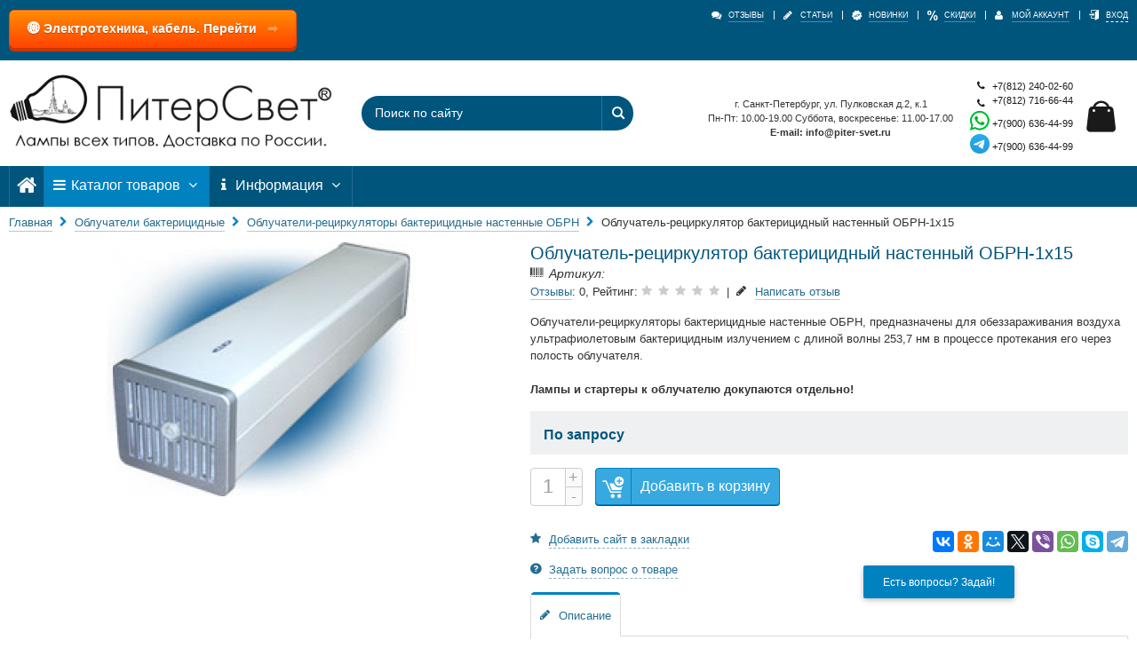

--- FILE ---
content_type: text/html; charset=utf-8
request_url: https://pitersvet.ru/product_info.php?products_id=1157
body_size: 10023
content:
<!DOCTYPE html>
<html lang="ru" >
<head>
<meta http-equiv="Content-Type" content="text/html; charset=utf-8" />
<meta name="viewport" content="width=device-width, initial-scale=1, minimum-scale=1"/>
<link rel="apple-touch-icon" sizes="180x180" href="apple-touch-icon.png">
<link rel="shortcut icon" href="favicon.ico"/>
<meta name="robots" content="index,follow"/>
<title>Облучатель-рециркулятор бактерицидный настенный ОБРН-1х15</title><meta name="description" content="<b>НАЗНАЧЕНИЕ И ОБЛАСТЬ ПРИМЕНЕНИЯ</b><br><br> Облучатель - рециркулятор бактерицидный настенный предназначен для обеззараживания воздуха лечебно-профилактических учреждений, парикмахерских залов, косметических, маникюрных, педикюрных кабинетов, спортивных, детских, учебных, производственных (" /><meta name="keywords" content="<b>НАЗНАЧЕНИЕ И ОБЛАСТЬ ПРИМЕНЕНИЯ</b><br><br> Облучатель - рециркулятор бактерицидный настенный предназначен для обеззараживания воздуха лечебно-профилактических учреждений, парикмахерских залов, косметических, маникюрных, педикюрных кабинетов, спортивных, детских, учебных, производственных (" />
<base href="https://pitersvet.ru/" />
<link type="text/css" rel="stylesheet" href="min/g=style_and_grid_2c9020c" />

<link rel="canonical" href="https://pitersvet.ru/product_info.php?products_id=1157" />
<link rel="alternate" type="application/rss+xml" title="Новости" href="https://pitersvet.ru/rss2.php?feed=news" />
<link rel="alternate" type="application/rss+xml" title="Статьи" href="https://pitersvet.ru/rss2.php?feed=articles" />
<link rel="alternate" type="application/rss+xml" title="Категории" href="https://pitersvet.ru/rss2.php?feed=categories" />
<link rel="alternate" type="application/rss+xml" title="Новинки" href="https://pitersvet.ru/rss2.php?feed=new_products&amp;limit=10" />
<link rel="alternate" type="application/rss+xml" title="Рекомендуемые товары" href="https://pitersvet.ru/rss2.php?feed=featured&amp;limit=10" />
<link rel="alternate" type="application/rss+xml" title="Лидеры продаж" href="https://pitersvet.ru/rss2.php?feed=best_sellers&amp;limit=10" />
<script defer src="min/f=templates/nexshops/js/jquery_2.2.4.min.js"></script>
<!--[if lte IE 9]>
<script src="min/f=templates/nexshops/js/jquery_12_4.min.js"></script>
<![endif]-->

<script defer src="https://code.jquery.com/jquery-migrate-1.4.1.js"></script>
<script defer src="templates/nexshops/arcticmodal/jquery.arcticmodal-0.3.min.js"></script>
<script defer src="//yandex.st/jquery/cookie/1.0/jquery.cookie.min.js"></script>
<script type="text/javascript" src="https://ajax.googleapis.com/ajax/libs/jquery/1.10.1/jquery.min.js"></script>  
<!-- feedback -->
<link rel="stylesheet" href="templates/nexshops/fancybox/jquery.fancybox.css">
<script defer src="templates/nexshops/fancybox/jquery.fancybox.js"></script>
<script defer src="templates/nexshops/js/jquery.maskedinput.js"></script>

<!-- end -->

<link rel="stylesheet" href="templates/nexshops/arcticmodal/jquery.arcticmodal-0.3.css">
<!-- arcticModal theme -->
<link rel="stylesheet" href="templates/nexshops/arcticmodal/themes/simple.css">

<script defer src="min/g=module_events_js_2c9020c"></script>
</head>
<body>


<div id="all_page">
	<header id="header_wrap">
		 <button type="button" class="waves-effect waves-light"><span>Есть вопросы? Задай!</span></button>
    <div style="display: none;">
    	<div class="box-modal" id="callback_form"><!-- Сaмo oкнo --> 
	     <span class="box-modal_close arcticmodal-close">X</span> <!-- Кнoпкa зaкрыть --> 
	     <div class="box padding green margin-bot">
				<div style="margin:10px 20px 0px 10px;">
                    <form action="#" method="POST">
                        <input type="text" id="form-name" name="form-name" class="form-name" placeholder="Ваше имя" required="required">
                        <input type="text" id="form-phone" name="form-phone" class="form-phone" placeholder="Ваш телефон" required="required">
                         <input type="text" id="form-email" name="form-email" class="form-email" placeholder="Ваш e-mail" required="required">
                         <input id="form-msg" name="form-msg" class="form-msg"  placeholder="Ваше сообщение:" required="required">
                          <div class="sent"></div>
                        <a href="#" id="send">Отправить</a>
                       </form>
			     </div>
			</div>
		</div>
	</div>


<!--Начало окна
<div style="display: none;">
    <div class="box-modal" id="exampleModal">
        <div id="setCookie" class="box-modal_close arcticmodal-close">закрыть</div>
        <center>
<strong><p>УВАЖАЕМЫЕ ПОКУПАТЕЛИ!</p>
<p>Компания "Питерсвет" поздравляет Вас с Днем Победы!</p>
<p>РОЗНИЧНЫЙ МАГАЗИН НА УЛ. ПУЛКОВСКАЯ Д. 2 КОРП.1</p>
<p>с 06.05.2023 по 09.05.2023 РАБОТАТЬ НЕ БУДЕТ.</p>
<p>С праздиком, дорогие соотечественники!</p></strong></center>
    </div>
</div>
Конец окна-->

<!--Начало
<script type="text/javascript">
$(document).ready(function(){
$("#setCookie").click(function () {
$.cookie("popup", "", { expires:0, path: '/' });
$("#exampleModal").hide();
});
 
if ( $.cookie("popup") == null )
{
setTimeout(function(){
$("#bg_popup").show();
}, 4000)
}
else { $("#bg_popup").hide();
}
});
</script>
<div id="bg_popup">
  <div id="popup">
  <a  id="setCookie" class="close" href="#" title="Закрыть" onclick="document.getElementById('bg_popup').style.display='none'; return false;">X</a>
<center>
<strong><p>УВАЖАЕМЫЕ ПОКУПАТЕЛИ!</p>
<p>Обращаем Ваше внимание на новый график работы. </p>
<p>РОЗНИЧНЫЙ МАГАЗИН НА УЛ. ПУЛКОВСКАЯ Д. 2 КОРП.1 БУДЕТ РАБОТАТЬ:</p>
<p>Пн-Пт: с 10:00 до 19:00, Сб-Вс: с 11:00 до 17:00</p>
<p>ПРИНОСИМ ИЗВИНЕНИЯ ЗА ДОСТАВЛЕННЫЕ НЕУДОБСТВА.</p></strong></center>
</div>
</div>

Конец-->	
<!-- end -->



<div class="top-links-container">
    <div class="grid-container">
        
        <div id="show_mob_menu" class="icon-menu hide-on-desktop hide-on-tablet"></div>
        <div class="left_top_links">
            <div id="top_currency"><span class="hide-on-desktop hide-on-tablet">&nbsp;</span></div>
            <p class="welcome-msg hide-on-mobile"></p>
            <div style="margin: 5px 0 10px 0; clear: both; position: relative;">
    <a href="https://питерсвет.рф" 
       target="_blank" 
       rel="noopener noreferrer nofollow"
       style="display: block; width: fit-content; padding: 10px 20px; 
              background: linear-gradient(to bottom, #FF8C00, #FF4500); 
              color: white; text-decoration: none; border-radius: 6px; 
              font-weight: bold; font-size: 14px;
              box-shadow: 0 4px 0 #cc3700, inset 0 1px 0 rgba(255,255,255,0.3);
              text-shadow: 0 1px 1px rgba(0,0,0,0.3);
              border: 1px solid #FF4500;
              transition: all 0.2s;">
       
       <span style="margin-right: 8px;">🌐 Электротехника, кабель. Перейти</span>
       <span style="animation: arrowBlink 1.5s infinite;">➡️</span>
    </a>
</div>

<style>
@keyframes arrowBlink {
    0%, 100% { opacity: 1; }
    50% { opacity: 0.3; }
}
</style>
            <a class="logo_link hide-on-desktop hide-on-tablet" href="https://pitersvet.ru/"><img class="img-responsive" src="images/nexoos/logo.png" alt="" title="" /></a>
        
            </div>
        <div class="hide-on-tablet hide-on-desktop" id="mobile_cart"><div class="shopping_cart_box">
    <div class="divShoppingCart mini-cart">
        <a href="shopping_cart.php" class="mybag-link">
            <i class="icon-mini-cart"></i>
            <span class="cart-info">
                <span class="cart-qty"></span>
            </span>
        </a>
    </div>
</div>
</div>
        <div class="hide-on-tablet hide-on-desktop">
            <div id="content_mob_menu"></div>
        </div>
        <div class="top-links-area">
            <ul class="links top_links">
                <li class="first "><a href="reviews.php" title="Отзывы"><i class="icon-chat"></i><span>Отзывы</span></a></li>
                <li class=""><a href="articles.php" title="Статьи"><i class="icon-pencil"></i><span>Статьи</span></a></li>
                <li class=""><a href="products_new.php" title="Новинки"><i class="icon-new"></i><span>Новинки</span></a></li>
                <li class="" ><a href="specials.php" title="Скидки"><i class="icon-sale"></i><span>Скидки</span></a></li>
                                    <li class=""><a href="account.php" title="Мой аккаунт"><i class="icon-user"></i><span>Мой аккаунт</span></a></li>
                                                    <li class="last "><a href="login.php" data-form="open_modal_ajax.php?modal=login_form" target="_blank" class="open_modal_ajax"><i class="icon-login"></i><span>Вход</span></a></li>
                            </ul>
        </div>
    </div>
</div>
<div class="header">
    <div class="grid-container">
        <a class="logo_link hide-on-mobile" href="https://pitersvet.ru/"><img class="img-responsive" src="images/nexoos/logo.png" alt="" title="" /></a>
        <div class="cart-area">
            <div class="custom-block" style="margin-right: 15px; text-align: center;">
            
            
                г. Санкт-Петербург, ул. Пулковская д.2, к.1 <br />
                Пн-Пт: 10.00-19.00 Суббота, воскресенье: 11.00-17.00<br />
                <strong>E-mail: info@piter-svet.ru</strong>
            </div>
            <div class="custom-block">
                <a class="mobile_click_tel" href="tel:+7(812)240-02-60"><i class="icon-phone" style="margin-right: 5px;"></i> +7(812) 240-02-60</a>
				<a class="mobile_click_tel" href="tel:+7(812)716-66-44"><i class="icon-phone" style="margin-right: 5px;"></i> <span style="vertical-align: 4px;">+7(812) 716-66-44</span></a>
				
				<a class="mobile_click_tel" href="https://wa.me/79006364499"><img src="images/content/whatsapp.jpg" /> <span style="vertical-align: 4px;">+7(900) 636-44-99</span></a>
				<a class="mobile_click_tel" href="https://t.me/+79006364499"><img src="images/content/telegramm.png" width="22px" /> <span style="vertical-align: 4px;">+7(900) 636-44-99</span></a>
				
				<!-- Удаляем VK
				<div class="soc_items hide-on-tablet hide-on-desktop">
        <a style="margin: 8px;" href="https://vk.com/club173977595" target="_blank" rel="noopener" class="soc_item_vk soc_top" aria-label="vk"><i class="soc icon-vk"></i></a>
    </div> -->
            </div>
			   
			    

 


            <div class="span_element hide-on-mobile">
                <div class="shopping_cart_box">
    <div class="divShoppingCart mini-cart">
        <a href="shopping_cart.php" class="mybag-link">
            <i class="icon-mini-cart"></i>
            <span class="cart-info">
                <span class="cart-qty"></span>
            </span>
        </a>
    </div>
</div>
            </div>
        </div>
        <div class="search-area">
            <form name="search_form" id="search_form" action="https://pitersvet.ru/advanced_search_result.php">
            <input id="search"  type="text" name="keywords" class="input-text search_top" placeholder="Поиск по сайту" aria-label="Поиск по сайту" autocomplete="off" value="">
            <button type="submit" title="Найти" aria-label="Найти" class="button_search"><i class="icon-search"></i></button>
            <div id="search_autocomplete" class="search-autocomplete"  style="display: none;">
                <div id="content_search_autocomplete"></div>
            </div>
            <div class="clearfix"></div>
            </form>
        </div>
    </div>
</div>
<div class="menu_top_wrap hide-on-mobile">
    <div class="grid-container">
        <nav class="main-nav">
            <ul class="menu">
            <li class="" >
            <a href="https://pitersvet.ru/" aria-label="Главная">
               <i class="icon-home"></i>
            </a>
        </li>
                <li class="menu_item_parent mega_punkt_active">
            <a href="catalog.php">
                <i class="icon-menu"></i> Каталог товаров
                <span class="caret"><i class="icon-angle-down"></i></span>
            </a>

            <div class="menu_item_parent_dropdown menu_item_mega_menu line_height_default mega_menu_scroll">
                                                                                                                                                                                                
                <div class="mega_menu_wrap clearfix"><ul class="mega_menu_top columns_3 level_0"><li ><div class='first_cat'><a href='feron.html' class="parent_0"><span>FERON</span></a></div></li><li ><div class='first_cat'><a href='fumagalli.html' class="parent_0"><span>Fumagalli</span></a></div></li><li ><div class='first_cat'><a href='index.php?cat=12692380' class="parent_0"><span>SAFFIT</span></a></div></li><li ><div class='first_cat'><a href='index.php?cat=12692327' class="parent_0"><span>STEKKER</span></a></div></li><li ><div class='first_cat'><a href='index.php?cat=12692119' class="parent_0"><span>Инсектицидные ловушки, лампы от насекомых и отпугиватели</span></a></div></li><li ><div class='first_cat'><a href='lampy-i-perehodniki-e12.html' ><span>ЛАМПЫ E12, B22D И ПЕРЕХОДНИКИ</span></a></div></li><li ><div class='first_cat'><a href='signalnye-lampy.html' ><span>Сигнальные лампы</span></a></div></li><li ><div class='first_cat'><a href='lampy.html' class="parent_0"><span>Лампы</span></a></div></li><li ><div class='first_cat'><a href='index.php?cat=170' class="parent_0"><span>Патроны</span></a></div></li><li class="active"><div class='first_cat'><a href='obluchateli-baktericidnye.html' class="parent_0"><span>Облучатели бактерицидные</span></a></div></li></ul></div>
            </div>
        </li>
        
                <li class="menu_item_parent ">
            <a href="javascript:void(0);">
                <i class="icon-info"></i> Информация
                <span class="caret"><i class="icon-angle-down"></i></span>
            </a>
            <ul class="menu_item_parent_dropdown line_height_default" >
                <li class=""><a href="https://pitersvet.ru/contacts.html">Контакты</a></li>
<li class=""><a href="https://pitersvet.ru/o-kompanii.html">О компании</a></li>
<li class=""><a href="https://pitersvet.ru/kak-sdelat-zakaz.html">Как сделать заказ</a></li>
<li class=""><a href="https://pitersvet.ru/shop_content.php?coID=1">Доставка</a></li>
<li class=""><a href="https://pitersvet.ru/oplata.html">Оплата</a></li>
<li><a href="https://pitersvet.ru/site_reviews.php">Отзывы о магазине</a></li>


            </ul>
        </li>
                    <li class="menu_item_parent punkt_search" >
            <a href="javascript:void(0);">
                <i class="icon-search"></i> Поиск
                <span class="caret"><i class="icon-angle-down"></i></span>
            </a>
            <div class="menu_item_parent_dropdown menu_item_search">
                <div class="search_wrap_menu">
                    <form name="search_form_menu" id="search_form_menu" action="https://pitersvet.ru/advanced_search_result.php">
                    <div class="form-search ">
                        <input id="search_menu"  type="text" name="keywords" placeholder="Поиск по сайту" aria-label="Поиск по сайту" autocomplete="off" value="">
                        <button type="submit" title="Найти" aria-label="Найти" id="but_search_menu" class="button_search"><i class="icon-search"></i></button>
                        <div class="clearfix"></div>
                    </div>
                    </form>
                </div>
                <div id="search_autocomplete_menu" class="search-autocomplete"  style="display: none;">
                    <div id="content_search_autocomplete_menu"></div>
                </div>
                <div class="clearfix"></div>
            </div>
        </li>
                <li class="menu_item_cart"><div class="shopping_cart_box">
    <div class="divShoppingCart mini-cart">
        <a href="shopping_cart.php" class="mybag-link">
            <i class="icon-mini-cart"></i>
            <span class="cart-info">
                <span class="cart-qty"></span>
            </span>
        </a>
    </div>
</div>
</li>
           <!-- Удаляем VK
    <li class="float-right" style="border-right: 0px;">
    <div class="soc_items">
        <a style="margin: 8px;" href="https://vk.com/club173977595" target="_blank" rel="noopener" class="soc_item_vk" aria-label="vk"><i class="soc icon-vk"></i></a>
    </div>
    </li> -->
</ul>        </nav>
    </div>
</div>	</header>
	<div class="bg_all">
	<div id="ban_wrap">
		<div class="grid-container">
			<div class="grid-100">
							</div>
		</div>
	</div>
		<div id="breadcrumbs_wrap">
		<div class="grid-container">
			<div id="breadcrumbs" class="breadcrumbs"  itemscope="" itemtype="http://schema.org/BreadcrumbList">
				<a  href="https://pitersvet.ru/">Главная</a> <i class="icon-right-open"></i> <span itemprop="itemListElement" itemscope="" itemtype="http://schema.org/ListItem">    <a itemscope="" itemtype="http://schema.org/Thing" itemprop="item" href="obluchateli-baktericidnye.html"><span itemprop="name">Облучатели бактерицидные</span></a> </span> <i class="icon-right-open"></i> <span itemprop="itemListElement" itemscope="" itemtype="http://schema.org/ListItem">    <a itemscope="" itemtype="http://schema.org/Thing" itemprop="item" href="index.php?cat=215"><span itemprop="name">Облучатели-рециркуляторы бактерицидные настенные ОБРН </span></a> </span><span class="hide-on-mobile"> <i class="icon-right-open"></i> </span><span class="hide-on-mobile" itemprop="itemListElement" itemscope="" itemtype="http://schema.org/ListItem"><span itemprop="name">Облучатель-рециркулятор бактерицидный настенный ОБРН-1х15</span> </span>
			</div>
		</div>
	</div>
			<div class="main_content_wrap">
		<div class="grid-container">
			<div class="content_product">
				
<div  itemscope itemtype="http://schema.org/Product" >
	<div class="product_page_right_block">
		<form name="cart_quantity" id="cart_quantity" action="https://pitersvet.ru/product_info.php?products_id=1157&action=add_product" method="post" onsubmit="doAddProduct($(this)); return false;" class="form-inline">
		<div class="product_name_wrap_mobile">
							<h1  itemprop="name" >Облучатель-рециркулятор бактерицидный настенный ОБРН-1х15</h1>
				<span class="prod_model">
					<i class="icon-barcode"></i> Артикул: 
				</span>
									<div class="clearfix"></div>
			<div class="product_page_top_rew">
				<a title="Перейти к отзывам о товаре Облучатель-рециркулятор бактерицидный настенный ОБРН-1х15" class="a_border" href="/product_info.php?products_id=1157#product_tabs_reviews"><span>Отзывы</span></a>: 0,
				Рейтинг: <span class="no_rating"><i class="icon-0-star"></i></span> &nbsp;|&nbsp;
				<br class="hide-on-desktop hide-on-tablet">
				<i class="icon-pencil"></i> <a href="product_reviews_write.php?products_id=1157" class="a_border" target="_blank" title="Написать отзыв о товаре Облучатель-рециркулятор бактерицидный настенный ОБРН-1х15"><span>Написать отзыв</span></a>
			</div>
		</div>
		<div class="clearfix"></div>

		<div id="product_short_desc_wrap" >
			<div class="product_short_desc">
				Облучатели-рециркуляторы бактерицидные настенные ОБРН, предназначены для обеззараживания воздуха ультрафиолетовым бактерицидным излучением с длиной волны 253,7 нм в процессе протекания его через полость облучателя. 

<br><br>
<b>Лампы и стартеры к облучателю докупаются отдельно!</b>
			</div>
												<div class="read_more_desc hide-on-desktop hide-on-tablet" data-target="product_short_desc_wrap">
				<span>Читать дальше</span>
				<i class="to-button-icon icon-angle-down"></i>
			</div>
					</div>
								<div class="product_page_wrap_price">
						<div class="product_price " itemprop="offers" itemscope itemtype="http://schema.org/Offer">
				<span class="price one_height">По запросу </span>
				<meta itemprop="price" content="0">
				<meta itemprop="priceCurrency" content="RUB">
				<link itemprop="availability" href="http://schema.org/InStock" />			</div>
									
			<div class="clearfix"></div>
					</div>
		<div class="product_page_wrap_buy">
						<div class="product_page_count">
				<input data-min="1"  data-qty="999" name="products_qty" aria-label="Количество" id="products_qty" value="1" size="3">
				<input type="hidden" name="products_id" value="1157">
				<div class="plus_but">+</div> <div class="minus_but">-</div>
			</div>
			<button id="add_to_cart" type="submit" class="btn btn-inverse"><i class="icon-cart"></i> Добавить в корзину</button>
						
					</div>
		</form>
		<div class="product_man_and_ask">
						<script async src="//yastatic.net/share2/share.js"></script>
			<div class="ya-share2" data-services="vkontakte,facebook,odnoklassniki,moimir,twitter,viber,whatsapp,skype,telegram" data-image="https://pitersvet.ru/images/product_images/info_images/OBRN-2-15.jpg"></div>
									<span class="hide-on-mobile">
				<a rel="nofollow" href="open_modal_ajax.php?modal=ctrl_d" target="_blank" class="open_modal_ajax"><i class="icon-star"></i> <span>Добавить сайт в закладки</span></a>
			</span>
					</div>
				<div class="product_man_and_ask">
			<a class="ask_vopros" rel="nofollow" target="_blank" href="https://pitersvet.ru/ask_a_question.php?products_id=1157"><i class="icon-help-with-circle"></i> <span>Задать вопрос о товаре</span></a>
		</div>
				

		<div class="tabs product_page_tabs">
			<ul class="tabs__caption">
				<li class="tab"><a href="#product_tabs_content"><i class="icon-pencil"></i> Описание</a></li>
															</ul>
			<div class="clearfix"></div>
			<div id="product_tabs_content" class="tabs__content">
																<div itemprop="description"><b>НАЗНАЧЕНИЕ И ОБЛАСТЬ ПРИМЕНЕНИЯ</b><br><br>

Облучатель - рециркулятор бактерицидный настенный предназначен для обеззараживания воздуха лечебно-профилактических учреждений, парикмахерских залов, косметических, 
маникюрных, педикюрных кабинетов, спортивных, детских, учебных, производственных  (цеха пищевой промышленности, овощехранилища и т.д.), животноводческих, птицефабрик, 
жилых и других  помещений в присутствии людей и животных.<br><br> 

<b>Принцип работы облучателя</b> основан на обеззараживании воздуха ультрафиолетовым бактерицидным излучением с длиной волны 253,7 нм<br> 
в процессе протекания его через полость облучателя.<br><br>

<b>Область применения</b> - лечебные и детские учреждения (поликлиники, роддома, санатории и др.), а так же при необходимости, промышленные, административные, общественные и складские помещения.<br><br>
 
<b>Преимущества:</b><br><br>
 
-  Улучшенный дизайн;<br>
-  Покрытие порошковой эмалью (пр-ва Финляндии)  повышает антикоррозийную устойчивость;<br>
-  Высокая производительность (50 м 3/час, 95% обеззараживания);<br>
-  Использование комплектующих европейских производителей (ламподержатели BJB- Германия, пускорегулирующая аппаратура ELECTROSTART- Болгария);<br>
-  Оптимальное соотношение «цена-качество».

<br><br>
<b>Лампы и стартеры к облучателю докупаются отдельно!</b></div>
								
							</div>
											</div>

		<div class="tabs product_page_tabs">
			<ul class="tabs__caption">
				<li class="tab"><a href="#product_tabs_reviews"><i class="icon-chat"></i> Отзывы  (0)</a></li>
			</ul>
			<div class="clearfix"></div>
			<div id="product_tabs_reviews" class="tabs__content">
				

<h3>Отзывы о Облучатель-рециркулятор бактерицидный настенный ОБРН-1х15 </h3>

<div class="aggregateRating">
    Отзывы <span>0</span>, Оценка: <span> 0.00</span>
</div>



<p>Ваш отзыв может быть первым.</p>


<div class="pagecontentfooter">
    <a class="btn" href="https://pitersvet.ru/product_reviews_write.php?products_id=1157"><span>&nbsp;Написать отзыв</span></a>
</div>

			</div>
		</div>

	</div>
	<div class="product_page_left_block">
		<div class="product_page_image_wrap " >
									<div class="foto_page_wrap">
				<div class="main_foto_page">
					<a href="images/product_images/popup_images/OBRN-2-15.jpg" target="_blank" class="xoverlay xoverlay_main" data-index="0" data-msrc="images/product_images/info_images/OBRN-2-15.jpg" data-size-w="215" data-size-h="176" data-desc="">
						<img itemprop="image" src="images/product_images/info_images/OBRN-2-15.jpg" class="img-responsive" alt="Облучатель-рециркулятор бактерицидный настенный ОБРН-1х15" title="Облучатель-рециркулятор бактерицидный настенный ОБРН-1х15">
						<span class="xoverlay-box">
							<i class="icon-zoom-in"></i>
						</span>
					</a>
				</div>
				<div class="foto_page_thumb">
														</div>
			</div>
		</div>
				<div class="text-center">
								</div>
		
		<div id="block_product_modul_wrap">
								</div>

	</div>

	<div class="rezdel_line"></div>

</div>
<div class="pswp pswp_page" tabindex="-1" role="dialog" style="display: none" aria-hidden="true"><div class="pswp__bg"></div><div class="pswp__scroll-wrap"><div class="pswp__container"><div class="pswp__item"></div><div class="pswp__item"></div><div class="pswp__item"></div></div><div class="pswp__ui pswp__ui--hidden"><div class="pswp__top-bar"><div class="pswp__counter"></div><button class="pswp__button pswp__button--close" title="Закрыть (Esc)"></button><button class="pswp__button pswp__button--fs" title="Переключить в полный экран"></button><button class="pswp__button pswp__button--zoom" title="Увеличить/Уменьшить"></button><div class="pswp__preloader"><div class="pswp__preloader__icn"><div class="pswp__preloader__cut"><div class="pswp__preloader__donut"></div></div></div></div></div><i class="icon-slider-prev pswp__button pswp__button--arrow--left" title="Предыдущая картинка"></i><i class="icon-slider-next pswp__button pswp__button--arrow--right" title="Следующая картинка"></i><div class="pswp__caption"><div class="pswp__caption__center"></div></div></div></div></div>
			</div>
		</div>
	</div>
	
	
	<footer>
<div class="bottom_wrap">
    <div class="grid-container">
        <div class="bottom_contacts">
            <div class="block_bottom">
                <div class="block_bottom_title active">Контакты</div>

                <div class="block-content">
                    <ul class="contact-info">
                        <li><i class="icon-location">&nbsp;</i><p><b>Адрес:</b><br>Санкт-Петербург<br /> ул. Пулковская д. 2 к. 1</p></li>
                        <li><i class="icon-phone">&nbsp;</i><p><b>Телефон:</b><br> <a class="no_border_link" href="tel:+7(812)240-02-60<br/>
+7(812)716-66-44<br/>
+7(812)716-22-33<br/>
+7(900)636-44-99<br/>
">+7(812) 240-02-60<br />
+7(812) 716-66-44<br />
+7(812) 716-22-33<br />
+7(900) 636-44-99<br />
</a></p></li>
                        <li><i class="icon-mail">&nbsp;</i><p><b>Email:</b><br><a href="mailto:info@pitersvet.ru">info@pitersvet.ru</a></p></li>
                        <li><i class="icon-clock">&nbsp;</i><p><b>Рабочие дни/часы:</b><br>Понедельник - Пятница с 10-00 до 19-00<br />
Суббота и воскресенье с 11-17<br />
</p></li>
                    </ul>
                </div>
            </div>
        </div>
        <!-- noindex -->
        <div class="bottom_info">
            <div class="block_bottom">
                <div class="block_bottom_title">Информация</div>

                <div class="block-content mob_spol">
                    <ul class="links">
                        <li class=""><i class="icon-right-dir theme-color"></i><a href="o-kompanii.html" title="О компании">О компании</a></li>
                        <li class=""><i class="icon-right-dir theme-color"></i><a href="shop_content.php?coID=1" title="Доставка">Доставка</a></li>
                        <li class=""><i class="icon-right-dir theme-color"></i><a href="/oplata.html" title="Оплата">Оплата</a></li>
                        <li class=""><i class="icon-right-dir theme-color"></i><a href="account.php" title="Личный кабинет">Личный кабинет</a></li>
                        <li class=""><i class="icon-right-dir theme-color"></i><a href="account_history.php" title="История заказов">История заказов</a></li>
                        <li class=""><i class="icon-right-dir theme-color"></i><a href="contacts.html" title="Контакты">Контакты</a></li>
                    </ul>
                </div>
            </div>
        </div>
        <div class="clear bottom_clear hide-on-desktop hide-on-mobile"></div>
        <div class="bottom_interest">
            <div class="block_bottom">
                <div class="block_bottom_title">Интересно</div>

                <div class="block-content mob_spol">
                    <ul class="links">
                        <li class=""><i class="icon-ok theme-color"></i><a href="reviews.php" title="Отзывы о товарах">Отзывы о товарах</a></li>
                        <li class=""><i class="icon-ok theme-color "></i><a href="products_new.php" title="Новинки">Новинки</a></li>
                        <li class=""><i class="icon-ok theme-color "></i><a href="specials.php" title="Скидки">Скидки</a></li>
                        <li class=""><i class="icon-ok theme-color"></i><a href="featured.php" title="Рекомедуемые">Рекомендуемые</a></li>
                        <li class=""><i class="icon-ok theme-color"></i><a href="faq.php" title="Вопросы и ответы">Вопросы и ответы</a></li>
                    </ul>
                </div>
            </div>
        </div>
        <div class="bottom_subscrib">
            <div class="block_bottom">
                <div class="block_bottom_title">Будь первым</div>
                <div class="block-content mob_spol">
                    <p>Получайте важную информацию о новинках, скидках, акциях и т.д. <br> Никакого спама, обещаем.</p>
                    <div class="input-box">
                        <form action="newsletter.php" method="post">
                            <input type="text" name="email" placeholder="Ваш email"  id="newsletter_footer" class="input-text" title="Подписаться">
                            <button type="submit" title="Подписаться" class="button validation-passed">Подписаться</button>
                        </form>
                        <div class="clearfix"></div>
                    </div>
                </div>
            </div>
            
        </div>
        <!-- /noindex -->
    </div>
</div>

<div class="footer_wrap">
    <div class="grid-container">

        <a class="logo_link_footer" href="https://pitersvet.ru/"><img class="img-responsive" src="images/nexoos/logo_bottom.png" alt="" title="" /></a>

        <div class="footer_text">
            <p><br> &copy; 2010 - 2026 Все права защищены </p>
        </div>

        <a class="footer_delivery" href="dostavka-i-oplata.html"><img title="Мы принимаем" class="img-responsive payment_bot" src="images/nexoos/payment_bot.png" alt="Логотипы платежных систем"></a>

    </div>
</div>
</footer>
	</div>
</div><script async src="//www.youtube.com/player_api"></script>
<link type="text/css" rel="stylesheet" href="min/g=all_css_2c9020c" /><script >var skladConfig = {stock_check: false,attribute_stock_check: false,stock_allow_checkout: true,max_products_qty: 1000};</script><script defer src="min/g=all_js_2c9020c"></script>    <link rel="stylesheet" type="text/css"
          href="templates/nexshops/js/photoswipe/default-skin/default-skin.css"/>
    <script defer src="min/g=product_page_2c9020c"></script>
<!--[if lt IE 9]>
<script defer src="templates/nexshops/javascript/html5.js"></script>
<![endif]-->
<!--[if (lte IE 9) & (!IEMobile)]>
<link rel="stylesheet" href="templates/nexshops/ie_fix/lte9.css"/>
<![endif]-->
<!--[if lt IE 9]>
<link rel="stylesheet" href="templates/nexshops/ie_fix/ie8.css"/>
<![endif]-->
<script defer src="min/g=owl_prod_2c9020c"></script><!-- noindex -->
<div style="display: none">
	<div id="tovar_in_cart_nexoos_modal" class="nexoos_modal" >
		<div class="head_nexoos_modal">Товар в корзине!</div>
		<div class="content_nexoos_modal">
            <div class="icon_success">
                <div class="line tip"></div>
                <div class="line long"></div>
            </div>
            <div class="nexoos_mar">
                <p class="text-center">Товар успешно добавлен в корзину.</p>
                <p class="text-center">Вы можете перейти к оформлению заказа или продолжить покупки.</p>
                <div class="clearfix"></div>
            </div>
            <p class="small_letter text-center">
                <input type="checkbox" id="know_where_cart" name="know_where_cart"> Я знаю как попасть в корзину, не показывать это окно.
            </p>
		</div>
		<div class="footer_nexoos_modal">
			<div class="two_nexoos_col"><div class="nexoos_but_bottom go_out" onclick="$.magnificPopup.close();">Продолжить покупки</div></div>
			<div class="two_nexoos_col"><a href="shopping_cart.php" class="nexoos_but_bottom go_cart" >Перейти в корзину →</a></div>
			<div class="clearfix"></div>
		</div>
	</div>
</div>
<a href="#" id="totop" title="Наверх &uarr;" style="display: ;"><i class="icon-up-open"></i></a>
<!-- /noindex -->
        <!-- Yandex.Metrika counter -->
<script type="text/javascript" >
   (function(m,e,t,r,i,k,a){m[i]=m[i]||function(){(m[i].a=m[i].a||[]).push(arguments)};
   m[i].l=1*new Date();k=e.createElement(t),a=e.getElementsByTagName(t)[0],k.async=1,k.src=r,a.parentNode.insertBefore(k,a)})
   (window, document, "script", "https://mc.yandex.ru/metrika/tag.js", "ym");

   ym(41236254, "init", {
        clickmap:true,
        trackLinks:true,
        accurateTrackBounce:true,
        webvisor:true
   });
</script>
<noscript><div><img src="https://mc.yandex.ru/watch/41236254" style="position:absolute; left:-9999px;" alt="" /></div></noscript>
<!-- /Yandex.Metrika counter -->
</body></html>


--- FILE ---
content_type: text/css; charset=utf-8
request_url: https://pitersvet.ru/min/g=style_and_grid_2c9020c
body_size: 13330
content:
body,div,dl,dt,dd,ul,ol,li,h1,h2,h3,h4,h5,h6,pre,form,fieldset,input,textarea,p,blockquote,th,td{margin:0;padding:0}fieldset,img,a img,:link img,:visited img{border:0}table{border-collapse:collapse;border-spacing:0}caption,th{text-align:left}q:before,q:after{content:''}abbr,acronym{border:0}.show{display:block}*,*:before,*:after{-moz-box-sizing:border-box;-webkit-box-sizing:border-box;box-sizing:border-box}.clear:after,.clearfix:after,.grid-container:after{content:" ";display:block;clear:both}.main-nav,.grid-100,.main_text,#breadcrumbs{width:100%;padding:0 .7957728546%;float:left}.product_page_right_block{width:54.1666666667%;float:left;padding-left:.7957728546%;padding-right:.7957728546%;float:right}.product_page_name_block{width:79.1666666667%;float:left}#gift_coupon{width:70.8333333333%;float:left}#checkout_left{width:66.6666666667%;float:left}#checkout_right{width:31.25%;float:right}.product_page_manu_wrap{width:20.8333333333%;float:right}.product_page_manu_wrap img{max-height:80px}.total_summ{width:27.0833333333%;float:right}.tovar_in_cart_dostavka_wrap,.grid-66-pad,.top-links-area{width:66.6666666667%;float:left;padding-left:.7957728546%;padding-right:.7957728546%}.chekout_address_wrap,.chekout_state_wrap{width:66.6666666667%;float:left}.chekout_address_wrap{padding:0 1.5915457092% 0 0}.tovar_in_cart_skidka_wrap,.form_login_page_wrap{width:50%;float:left;padding-left:.7957728546%;padding-right:.7957728546%}.page_nav_wrap_top{width:45.8333333333%;float:right}.product_page_left_block{width:45.8333333333%;float:left;padding-left:.7957728546%;padding-right:.7957728546%}.footer_text,.footer_delivery{width:41.6666666667%;float:left;padding-left:.7957728546%;padding-right:.7957728546%}.bar_item,.chekout_firstname_wrap,.chekout_secondname_wrap,.chekout_lastname_wrap,.chekout_postcode_wrap,.chekout_city_wrap,.chekout_email_wrap,.chekout_telephone_wrap,.grid-33-nest{width:33.3333333333%;float:left}.chekout_lastname_wrap,.chekout_state_wrap,.chekout_telephone_wrap{padding:0 1.5915457092%}.item_news_wrap,.tovar_in_cart_name_wrap,.left_top_links{width:33.3333333333%;float:left;padding-left:.7957728546%;padding-right:.7957728546%}.bottom_contacts{width:29.1666666667%;float:left;padding-left:.7957728546%;padding-right:.7957728546%}.sort_wrap{width:29.1666666667%;float:left}.logo_link,.bottom_info,.bottom_interest,.left_ban_block,.right_ban_block,.show_on_wrap,.color_link_filter{width:25%;float:left;padding-left:.7957728546%;padding-right:.7957728546%}.bottom_subscrib{width:20.8333333333%;float:left;padding-left:.7957728546%;padding-right:.7957728546%}.logo_link_footer,.tovar_in_cart_qty_wrap,.tovar_in_cart_price_wrap,.tovar_in_cart_summa_wrap{width:16.6666666667%;float:left;padding-left:.7957728546%;padding-right:.7957728546%}.tovar_in_cart_photo{width:12.5%;float:left;padding-left:.7957728546%;padding-right:.7957728546%}.tovar_in_cart_delete_wrap{width:4.1666666667%;float:left;padding-left:.7957728546%;padding-right:.7957728546%}.right_ban_block{margin-left:50%}.search-area{width:37.5%;float:left;padding-left:.7957728546%;padding-right:.7957728546%;right:37.5%}.cart-area{width:37.5%;float:left;padding-left:.7957728546%;padding-right:.7957728546%;left:37.5%}.center_ban_block{width:50%;float:left;padding-left:.7957728546%;padding-right:.7957728546%;margin-left:-75%}.block_content{width:76.6666666667%;float:left;padding-left:.7957728546%;padding-right:.7957728546%}.block_content .modul_title,.block_content .shop_products_owl{margin:0}.block_side{width:22.5%;padding:0 .7957728546%}.sub_cat_wrap{margin-left:-1.0051867637%;margin-right:-1.0051867637%}.item_categories_list{width:20%;float:left;padding-left:1.037964593%;padding-right:1.037964593%;margin-top:1.909854851%}.navigation_info{width:37.5%;float:left}.shop_products{margin-left:-1.037964593%;margin-right:-1.037964593%}.shop_products .item_product{margin-bottom:2.0759291859%;width:25%;float:left;padding-left:1.037964593%;padding-right:1.037964593%}.shop_products_favorite,.shop_products_no_owl{margin-left:-.7957728546%;margin-right:-.7957728546%}.shop_products_favorite .item_product,.shop_products_no_owl .item_product{width:20%;padding:.7957728546%;float:left}.product_page_wrap_price .product_price{width:29.1666666667%;float:left;margin:0}.product_page_wrap_price .nalichie{width:25%;float:left}.product_page_wrap_price .time_ship{width:45.8333333333%;float:left}.item_product_list,.item_product_short{margin-bottom:2.0759291859%;padding:0 1.037964593%}.item_product_list .product_wrap,.item_product_short .product_wrap{padding:.7957728546%}.item_product_short .product_img_short{width:8.3333333333%;float:left;position:relative}.item_product_short .product_text_short{width:50%;float:left;padding:0 .7957728546%}.item_product_short .product_price_short{width:18.75%;float:left}.item_product_short .product_buy_short{width:22.9166666667%;float:left}@media (max-width:1100px){.grid-container{padding:0 25px}}@media (min-width:0px) and (max-width:1024px){.product_page_wrap_price .time_ship{width:100%}.product_page_wrap_price .product_price,.product_page_wrap_price .nalichie{width:50%}}@media (max-width:767px){.grid-container{padding:0 3px}#main_top_slider_wrap .owl-nav,.top-links-area{display:none}.shop_products_favorite .item_product,.shop_products_no_owl .item_product{width:49%}.shop_products .item_product,.item_categories_list{width:50%}.item_news_wrap,.bar_item,.bottom_contacts,.bottom_info,.bottom_interest,.bottom_subscrib,.logo_link_footer,.footer_text,.footer_delivery,.search-area,.cart-area,.navigation_info,.sort_wrap,.show_on_wrap,.page_nav_wrap_top,.product_page_left_block,.product_page_right_block,.tovar_in_cart_qty_wrap,.total_summ,#gift_coupon,#checkout_left,#checkout_right,.m-grid-100,.product_img_list,.product_text_list,.product_price_list{width:100%}.m-grid-100,.product_img_list,.product_text_list,.product_price_list{padding:0}.item_product_list,.product_wrap{padding:2.1220609456%}.left_ban_block,.right_ban_block{width:50%;margin-left:0}.center_ban_block,.block_content,.block_side{width:100%;margin-left:0}#show_mob_menu{width:12.5%;float:left;padding-left:.7957728546%;padding-right:.7957728546%}.left_top_links{width:75%}.navigation_info,.tovar_in_cart_qty_wrap,#gift_coupon{margin:0 0 10px}.tovar_in_cart_photo{width:33.3333333333%}#top_currency{width:20.8333333333%}.logo_link{width:58.3333333333%;margin-right:20.8333333333% !important}.tovar_in_cart_name_wrap,.tovar_in_cart_skidka_wrap,.tovar_in_cart_dostavka_wrap{width:66.6666666667%}.tovar_in_cart_price_wrap,.tovar_in_cart_summa_wrap{width:41.6666666667%}.tovar_in_cart_delete_wrap{width:16.6666666667%}.product_page_right_block{float:left}.item_product_short .product_img_short{width:16.6666666667%}.item_product_short .product_text_short{width:54.1666666667%}.item_product_short .product_price_short{width:29.1666666667%}}@media (min-width:768px){.item_product_list .product_img_list{width:20.8333333333%;float:left;position:relative}.item_product_list .product_text_list{width:50%;float:left;padding:0 .7957728546%}.item_product_list .product_price_list{width:29.1666666667%;float:left;padding:0 0 0 .7957728546%}}@media (min-width:768px) and (max-width:1024px){.hide-on-tablet{display:none !important}}@media (min-width:768px) and (max-width:1023px){.search-area,.footer_delivery,.footer_text,.logo_link_footer,.page_nav_wrap_top{width:100%}.cart-area{width:66.6666666667%}.block_content{width:66.25%}.block_side{width:33%}.shop_products .item_product,.item_categories_list,.bottom_contacts,.bottom_info,.bottom_interest,.bottom_subscrib,.sort_wrap,.show_on_wrap{width:50%}.shop_products_favorite .item_product,.logo_link,.shop_products_no_owl .item_product{width:33.3333333333%}.full_content .shop_products .item_product{width:25%}}@media (min-width:768px) and (max-width:855px){.full_content .shop_products .item_product{width:33%}}@media (min-width:1024px) and (max-width:1200px){.shop_products .item_product{width:33.3333333333%}.shop_products_favorite .item_product,.shop_products_no_owl .item_product{width:24%}.item_categories_list{width:33.3315217391%}.item_product_short .product_img_short{width:8.3333333333%}.item_product_short .product_text_short{width:41.6666666667%}.item_product_short .product_price_short{width:25%}.item_product_short .product_buy_short{width:25%;float:left}}@media (min-width:1024px){.cart-area,.search-area{position:relative}.hide-on-desktop{display:none !important}.full_content .shop_products .item_product{width:20%}}.content_text p,#product_short_desc h1,.tabs__content h1,.main_text h1,#product_short_desc h2,.tabs__content h2,.main_text h2,#product_short_desc h3,.tabs__content h3,.main_text h3,#product_short_desc h4,.tabs__content h4,.main_text h4,#product_short_desc h5,.tabs__content h5,.main_text h5,#product_short_desc p,.tabs__content p,.main_text p,.product_page_spec,.video-schema,.list_with_hr li,.tovar_in_cart_text_qty{margin:0 0 10px;margin:0 0 1rem}.pos_rel,.header,#search_form,.menu,.mega_menu_box li,.product_img{position:relative}.text-center,#show_mob_menu,.mini-cart .cart-empty,.mybag-link .cart-info,.cart_buttons,.cart_total,.product_rew,.contact-info i,.breadcrumbs i,.product_page_count input,.product_cart_count input,.plus_but,.minus_but,.item_categories_list,.box_item_head:before,.tovar_in_cart_dostavka,.total_summ,.next_pageResults i,.prev_pageResults i{text-align:center}.text-left,.welcome-msg,a.jq_dropdown_currency{text-align:left}h1,h2,h3,h4,h5,h6,.mini-cart,.line_height_default,.homepage-bar,.modul_title,#breadcrumbs_wrap{line-height:1.333}.mega_menu_box ul{display:none}.logo_link,.mega_menu_box a,.lable_block,.form_wrap label,.otstup,.show{display:block}.links li,.shopping_cart_box{display:inline}.caret,.item_product_list .rating_span,.item_product_short .rating_span,.item_product_list .prod_model,.item_product_short .prod_model,.item_product_list .expires_for,.item_product_list .counter,.item_product_list .no_rating,.contact-info i,.contact-info p,.breadcrumbs i,.product_page_count,.product_cart_count,.manu_block_cat a,.box_item i,.custom-block i,.chek_img_atr{display:inline-block}.custom-block,.mini-cart,.span_element,.homepage-bar i,.homepage-bar .text-area,.product_price .price,.product_name .title,.helper,.btn,.nexoos_page_wrap .btn,span.button button,a.button span{display:inline-block;vertical-align:middle}.img-responsive,.box_item_content img,.image_filter,.ban_block img{display:block;margin:0 auto;height:auto;max-width:100%}.img-responsive-no-mar{display:block;height:auto;max-width:100%}hr,.top_links .first,.cart_prod:last-child{border:none}.product_wrap .quick_view:hover,.open_modal_ajax:hover,.ask_vopros:hover,.key-letter:hover,a,.top-links-area a:hover,.top_links .current_link,.mobile_click_tel:hover,.contact_us_top_link:hover,.link_border_span:hover,.homepage-bar a:hover,.modul_title a,.jq_dropdown_show:hover,.product_name a:hover,.main_text a:hover,.nexoos_page_wrap a:hover,.reg_kupon a:hover,#conditions a:hover,.link_more:hover,.border_link:hover,.fogot_pass_link:hover,.creat_akk_link:hover,#category_description_full a:hover,.prod_man:hover,.item_categories_list a{text-decoration:none}.mybag-link .cart-info,.no_imen,.box_item_head:before{position:absolute;top:50%}.cart_top_name a,#text_contacts_menu a,.link_border_span span,.tovar_in_cart_name a,.modul_title a .content,.product_name a span,#breadcrumbs_wrap a,.main_text a,.nexoos_page_wrap a,.reg_kupon a,#conditions a,.link_more,.border_link,.fogot_pass_link,.creat_akk_link,#category_description_full a,.quick_view_h1,.prod_man span,.product_page_tags a,.item_categories_list_name span,.a_border{border-bottom:1px solid rgba(0,85,125,.3);padding:1px 0}.cart_top_name a:hover,#text_contacts_menu a:hover,.link_border_span span:hover,.tovar_in_cart_name a:hover,.modul_title a:hover .content,.product_name a:hover span,#breadcrumbs_wrap a:hover,.main_text a:hover,.nexoos_page_wrap a:hover,.reg_kupon a:hover,#conditions a:hover,.link_more:hover,.border_link:hover,.fogot_pass_link:hover,.creat_akk_link:hover,#category_description_full a:hover,.quick_view_h1:hover,.prod_man:hover span,.product_page_tags a:hover,.item_categories_list:hover .item_categories_list_name span,.box_item_ul a:hover,.list_with_hr a:hover{color:#246d91;border-bottom:1px solid #246d91;text-decoration:none}.product_wrap .quick_view span,.open_modal_ajax span,.ask_vopros span,.key-letter span{border-bottom:1px dashed rgba(36,109,145,.5);padding:2px 0}.product_wrap .quick_view:hover span,.open_modal_ajax:hover span,.ask_vopros:hover span,.key-letter:hover span{border-bottom:1px dashed #246d91}.product_wrap .quick_view:visited,.open_modal_ajax:visited,.ask_vopros:visited,.key-letter:visited{color:#246d91}select,.jq_dropdown_show,.b_radius_4,.homepage-bar,.product_img img,.product_label span,.nalichie_label span,.product_wrap,.foto_page_thumb a,.foto_page_thumb a img,.xoverlay .xoverlay-box,#newsletter_footer,.manu_block_cat,.manu_block_cat a,.man_active,.item_categories_list_wrap,.mega_manufacturers>li a,.page_nav_wrap a,.cur_page,#nexoos_sort,.navigation_wrap,.page_nav_wrap_border,.layout_link i,.box_item,.box_item_head:before,.box_item_content_filters,.send_gift_but,.btn,.nexoos_page_wrap .btn,span.button button,a.button span,.read_more_but{-webkit-border-radius:4px;-moz-border-radius:4px;-o-border-radius:4px;border-radius:4px}#search_form,#search_autocomplete,.search_wrap_menu,.item_product .compare_but,.item_product .favorite_but,.item_product .icon-youtube{-webkit-border-radius:20px;-moz-border-radius:20px;-o-border-radius:20px;border-radius:20px}.owl-center-narrow .owl-nav div{-webkit-border-radius:50%;-moz-border-radius:50%;-o-border-radius:50%;border-radius:50%}.topCartContent,.nexoos_page_wrap,.block_chekout_wrap{-webkit-border-top-left-radius:8px;-webkit-border-top-right-radius:8px;-webkit-border-bottom-right-radius:5px;-webkit-border-bottom-left-radius:5px;-moz-border-radius-topleft:8px;-moz-border-radius-topright:8px;-moz-border-radius-bottomright:5px;-moz-border-radius-bottomleft:5px;-o-border-top-left-radius:8px;-o-border-top-right-radius:8px;-o-border-bottom-right-radius:5px;-o-border-bottom-left-radius:5px;border-top-left-radius:8px;border-top-right-radius:8px;border-bottom-right-radius:5px;border-bottom-left-radius:5px}.cart_buttons,.menu_item_parent_dropdown,.menu_item_mega_menu,.menu_item_search{-webkit-border-bottom-right-radius:5px;-webkit-border-bottom-left-radius:5px;-moz-border-radius-bottomright:5px;-moz-border-radius-bottomleft:5px;-o-border-bottom-right-radius:5px;-o-border-bottom-left-radius:5px;border-bottom-right-radius:5px;border-bottom-left-radius:5px}.product_page_count input,.product_cart_count input,.favorite_link,.compare_link{-webkit-border-top-left-radius:4px;-webkit-border-bottom-left-radius:4px;-moz-border-radius-topleft:4px;-moz-border-radius-bottomleft:4px;-o-border-top-left-radius:4px;-o-border-bottom-left-radius:4px;border-top-left-radius:4px;border-bottom-left-radius:4px}html{font-size:62.5%}html,input,textarea,select,button{font-family:"Helvetica",sans-serif !important;font-weight:400;color:#333}.grid-container{max-width:1600px;margin-left:auto;margin-right:auto}.grid-container:after{content:" ";display:block;clear:both}h1,h2,h3,h4,h5,h6{font-family:"Helvetica",sans-serif !important;font-weight:400;color:#00557d}h1{font-size:24px;font-size:2.4rem}h2{font-size:22px;font-size:2.2rem}h3{font-size:20px;font-size:2rem}*{outline:none}a{color:#246d91}a:hover{text-decoration:underline}a:visited{color:#90278e}body{line-height:1.5;font-size:16px;font-size:1.6rem;overflow-x:hidden}[class^=icon-],[class*=" icon-"]{font-family:'nexshops' !important;speak:none;font-style:normal;font-weight:400;font-variant:normal;text-transform:none;line-height:1.333;text-align:inherit;min-width:17px;display:inline-block;-webkit-font-smoothing:antialiased;-moz-osx-font-smoothing:grayscale}.float-right{float:right !important}#search::-webkit-input-placeholder{color:#fff}#search::-moz-placeholder{color:#fff}#search:-ms-input-placeholder{color:#fff}.no_pad{padding:0 !important}hr{border-bottom:1px dashed #00557d}.contacterror{color:#e02f00;padding:0 0 10px}.logo_link img,.logo_link_footer img{margin:0}.theme-color{color:#0082c1 !important}.theme-border-color{border-color:#0082c1}#show_mob_menu{color:#fff;font-size:32px}.slicknav_menu{font-size:16px;background:#00324a}.slicknav_nav>li{display:block;border-bottom:1px solid #00557d}.slicknav_nav li>a{display:block;border-bottom:1px solid #002131}.slicknav_nav>li>a>.slicknav_arrow{border-left:1px solid #00557d}.slicknav_nav>li.slicknav_parent.slicknav_open>a,.slicknav_nav>li.slicknav_parent.slicknav_open li.slicknav_parent.slicknav_open{border-bottom:1px solid #00557d}.slicknav_nav>li.slicknav_parent.slicknav_open{background:#002131}.slicknav_nav>li.slicknav_parent.slicknav_open li.slicknav_parent.slicknav_open{background:#001017}.slicknav_nav,.slicknav_nav a,.slicknav_nav a:hover{color:#fff}.top-links-container{background:#00557d;padding:5px 0;padding:.5rem 0;position:relative;z-index:1}.welcome-msg,a.jq_dropdown_currency{color:#fff;font-size:11px;font-size:1.1rem;margin:8px 20px 3px 0;margin:.8rem 2rem .3rem 0;text-transform:uppercase}.top-links-area a{color:#fff}.top-links-area a i{font-size:14px;font-size:1.4rem;position:relative;top:2px;left:-2px}.top-links-area a span{padding:2px 0;border-bottom:1px solid rgba(255,255,255,.3)}.top-links-area a:hover span{border-bottom:1px solid rgba(255,255,255,.7)}.top-links-area a:visited{color:#fff}.top-links-area a.open_modal_ajax span{border-bottom:1px dashed #fff}.top_links{margin:2px 0 3px;margin:.2rem 0 .3rem;float:right}.top_links .last{padding:0 0 0 12px}.top_links li{border-left:1px solid #eee;font-size:11px;font-size:1.1rem;line-height:19px;padding:0 7px 0 12px;text-transform:uppercase}.top_links .current_link a span{border-bottom:1px solid #fff}.header{background:#fff}.logo_link{margin:16px 0 0;margin:1.6rem 0 0}#top_currency{float:left}.search-area{margin:30px 0;margin:3rem 0}input#search,#search_menu{background:0 0;border:none;color:#fff;float:left;height:39px;line-height:39px;padding:0 10px 0 15px;width:83%;font-size:14px}.button_search{background-color:transparent;border:none;border-left:1px solid #0082bf;color:#fff;cursor:pointer;float:right;font-size:14px;height:39px;width:36px;padding:0}.button_search:hover{color:#00acfd}#search_form{background:#00557d;height:39px}#search_autocomplete{background:#00557d;margin:0 auto;box-shadow:1px 2px 10px #000;max-height:400px;overflow:hidden;position:absolute;top:40px;width:100%;z-index:10}.mobile_click_tel:hover{cursor:default}.contact_us_top_link:hover span{border-bottom:1px solid rgba(26,26,26,.7)}.contact_us_top_link span{border-bottom:1px solid rgba(26,26,26,.3);padding:1px 0}.cart-area{margin-top:26px;margin-top:2.6rem;text-align:right}.custom-block,.mini-cart{position:relative}.custom-block{font-size:16px}.custom-block .split{border-right:1px solid #1a1a1a;height:14px;margin:0 13px 0 9px;width:1px}.custom-block a{color:#1a1a1a}.mini-cart{height:46px;width:35px;margin:0 0 0 10px}.mini-cart .cart-empty{margin:20px}.mybag-link i{color:#1a1a1a;font-size:35px}.mybag-link .cart-qty{color:#fff;display:block;font-weight:600}.mybag-link .cart-info{display:block;margin-top:-8px;width:100%;left:0}.topCartContent{background-color:#fff;border-top:6px solid #0082c1;box-shadow:0 2px 8px rgba(0,0,0,.5);color:#333;margin-top:10px;position:absolute;right:0;top:40px;width:362px;z-index:10}.topCartContent:before{border:10px solid transparent;border-bottom-color:#0082c1;content:"";display:block;position:absolute;right:8px;top:-25px}.img_top_cart{width:20%;display:block;text-align:center;float:left;margin:0 5px}.img_top_cart img{max-height:70px}.cart_top_count{font-weight:600;color:#00557d}.cart_top_name{margin:0 40px 5px 5px}.cart_top_name a{padding:1px 0}.cart_top_name a:visited{color:inherit}.cart_del{position:absolute;top:5px;right:8px}.cart_buttons{background:#eff0f1}.delet_product_cart{border:none;background:0 0;color:#ff3500;font-size:24px;opacity:.8;cursor:pointer}.delet_product_cart:hover{opacity:1}.delet_product_cart:hover i:before{content:"\e92b"}.cart_top_atr{padding:0 0 0 5px;clear:both}.cart_top_atr_name{width:80%;float:left}.cart_top_atr_img{float:right;margin:0 19px 0 0}.cart_prod{border-bottom:1px dashed #0082c1;position:relative;padding:5px 0}.border_line{border-bottom:4px solid #ccc}.cart_total{color:#0082c1;padding:10px 0 0 10px;background:#eff0f1}.menu_top_wrap{background:#00557d;z-index:9;position:relative}.menu>li{display:block;float:left;border-right:1px solid #246d91}.menu>li>a{text-align:center;color:#fff;font-size:16px;line-height:46px;padding:15px 10px;padding:1.5rem 1rem}.menu>li:hover{background:#38a9e0}.menu>.active,.menu .mega_punkt_active{background:#0082c1}.menu .icon-home{font-size:24px;vertical-align:sub;min-width:22px}.menu .last_item_menu,.menu>li:first-child{border-left:1px solid #246d91}#text_contacts_menu{padding:10px}#text_contacts_menu a{padding:0;display:inline-block;color:#246d91}.menu_item_parent_dropdown{background-color:#fff;border-top:5px solid #38a9e0;box-shadow:0 5px 10px -2px rgba(0,0,0,.3);opacity:0;visibility:hidden;min-width:210px;position:absolute;top:auto;width:auto;z-index:100;transition-delay:.25s}.menu_item_parent_dropdown li a{color:#333;display:block;padding:10px}.menu_item_parent_dropdown_right{right:0;min-width:305px}.link_border_span{color:#246d91 !important}.link_border_span i{position:relative;top:2px}.menu_item_mega_menu,.menu_item_search{left:0;width:100%}.menu_item_search{background:#eff0f1}.menu_item_parent:hover .menu_item_parent_dropdown{opacity:1;visibility:visible}.mega_menu_wrap ul,.menu ul{list-style:none;margin:0}.menu_item_mega_menu .mega_menu_wrap,.scroll_product{overflow:hidden}.scroll_product{max-height:350px}.menu_item_mega_menu .mCSB_scrollTools .mCSB_dragger .mCSB_dragger_bar{width:8px}.block_chekout_wrap .scroll_product{max-height:350px;box-shadow:inset 0px -7px 11px -10px #000}.caret{min-width:20px}.menu_item_cart,.main-nav .menu .punkt_search{display:none !important}.mega_menu_box li:last-child.active{border-bottom:none}.mega_menu_box li:first-child.active{border-top:none}.mega_menu_box li:hover{background:rgba(0,130,193,.05)}.mega_menu_box>li>a{font-size:18px;font-size:1.8rem}.mega_menu_box a{padding:7px 29px 7px 9px;color:#333}.mega_menu_box>.active{border-bottom:1px solid rgba(0,130,193,.05)}.mega_menu_box>.active>a{background:rgba(0,130,193,.05)}.mega_menu_box .active>ul{display:block}.mega_menu_box .level_1>li>a{font-weight:600}.mega_menu_box .level_1 a{margin:0 0 0 10px;padding:4px 0 4px 10px}.mega_menu_box .level_2 a{margin:0 0 0 20px}.show_podcat{color:#0082c1;cursor:pointer;padding:6px;position:absolute;right:0;top:0;text-align:center}.show_podcat i{font-size:20px}.is_stuck .menu .punkt_search,.is_stuck .menu_item_cart{display:block !important}.is_stuck .menu_item_cart,.is_stuck .mybag-link i{float:right !important;color:#fff}.is_stuck .cart-qty{color:#00557d}.is_stuck .mini-cart{top:2px;margin:0;padding:0 10px;width:auto}.is_stuck .topCartContent{margin:4px 0 0;-webkit-border-top-left-radius:0px;-webkit-border-top-right-radius:0px;-moz-border-radius-topleft:0px;-moz-border-radius-topright:0px;border-top-left-radius:0;border-top-right-radius:0;border-color:#38a9e0;box-shadow:0 5px 10px -2px rgba(0,0,0,.5)}.is_stuck .topCartContent:before{display:none}.tovar_in_cart_name a:visited{border-bottom:1px solid #90278e}.search_wrap_menu{margin:20px 15px;background:#fff;border:1px solid #ccc}#but_search_menu{border-left:1px solid #ccc;color:#ccc}#but_search_menu:hover{color:#0082c1}#search_menu{color:#333}#search_autocomplete_menu{max-height:400px;background:#fff}#search_autocomplete_menu .ajax_find_item,#search_autocomplete_menu .ajax_find_cat_title{color:#00557d;border-bottom:1px solid #d4d7d9}#search_autocomplete_menu .ajax_find_item{color:#333}#search_autocomplete_menu .ajax_find_item:hover{background:#eff0f1}#search_autocomplete_menu .find_char{color:#ff6840}#ban_wrap{background:#eff0f1}.homepage-bar{background:#fff;border:1px solid #ccc;margin:15px 0;margin:1.5rem 0;overflow:hidden;text-align:center}.homepage-bar.main-bar{margin-bottom:0}.homepage-bar a{display:block;padding:2.3873185638% 0}.homepage-bar a:hover{background:rgba(0,130,193,.05)}.homepage-bar i{color:#246d91;font-size:34px;font-size:3.4rem;min-height:45px;min-height:4.5rem;min-width:48px;min-width:4.8rem}.homepage-bar .text-area{margin-left:5px;min-height:37px;text-align:left}.bar_item_h{color:#246d91;font-weight:600;line-height:10px;margin:5px 0 0}.homepage-bar p{font-size:12px;display:inline-block;border-bottom:1px dashed #246d91}.bar_item_center{border-left:1px solid #ccc;border-right:1px solid #ccc}.main_content_wrap{min-height:500px}.new_product_wrap,.specials_product_wrap{background:#fff;margin:25px 0 26px}.featured_product_wrap,.latest_news_wrap,.last_view_wrap,.tab_wrap_grey{padding:25px 0 26px}.featured_product_wrap .modul_title .content,.latest_news_wrap .modul_title .content,.last_view_wrap .modul_title .content,.tab_wrap_grey .modul_title .content,.featured_product_wrap,.latest_news_wrap,.last_view_wrap,.tab_wrap_grey,.featured_product_wrap .modul_title:after,.latest_news_wrap .modul_title:after,.last_view_wrap .modul_title:after,.tab_wrap_grey .modul_title:after{background:#eff0f1}.modul_title{background:url(/templates/nexshops/skins/nexshops/images/slider-bar.png) right 15px no-repeat;font-size:21px;font-size:2.1rem;margin:0 .7957728546%;font-family:"Helvetica",sans-serif !important;font-weight:400;color:#00557d}.modul_title a{color:#00557d;display:inline-block}.modul_title .content{background-color:#fff;padding:1px 0}.modul_title:after{content:'';display:inline-block;width:10px;height:10px;background:#fff}.mCSB_scrollTools .mCSB_buttonUp,.mCSB_scrollTools .mCSB_buttonDown,.mCSB_scrollTools .mCSB_buttonLeft,.mCSB_scrollTools .mCSB_buttonRight{background-image:url(/templates/nexshops/skins/nexshops/images/mCSB_buttons.png);background-repeat:no-repeat;opacity:.4;filter:alpha(opacity=40);-ms-filter:alpha(opacity=40)}.mCS-dark.mCSB_scrollTools .mCSB_dragger .mCSB_dragger_bar{background-color:#0082c1;background-color:rgba(0,130,193,.75)}.mCS-dark.mCSB_scrollTools .mCSB_dragger:hover .mCSB_dragger_bar{background-color:rgba(0,130,193,.85)}.mCS-dark.mCSB_scrollTools .mCSB_dragger:active .mCSB_dragger_bar,.mCS-dark.mCSB_scrollTools .mCSB_dragger.mCSB_dragger_onDrag .mCSB_dragger_bar{background-color:#0082c1}.jq_dropdown_show:hover{background:#0082c1;border:1px solid #0082c1;color:#fff}.jq-dropdown .jq-dropdown-menu,.jq-dropdown .jq-dropdown-panel{border:solid 1px #0082c1;color:#333}.jq-dropdown.jq-dropdown-tip:before{border-bottom:7px solid #0082c1}.jq-dropdown .jq-dropdown-menu li>a:hover,.jq-dropdown .jq-dropdown-menu label:hover{background-color:#0082c1;color:#fff;cursor:pointer}.jq_dropdown_name{color:#0082c1;margin:0 0 5px;font-size:18px}.icon-help-with-circle.jq-dropdown-open{color:#003d5b !important}a.jq_dropdown_currency{display:block;float:left;margin-right:0}.shop_products_owl{margin:.7957728546%;height:460px}.shop_products_no_owl{margin:.7957728546% 1.1936592819% 0}.shop_products_no_owl .item_product{margin:0}.shop_products_owl .owl-stage-outer{padding:2px 9px 6px;margin-left:-9px;margin-right:-9px}.owl_full,.owl_module,.owl_module_product,.block_product_modul{margin:15px 0 0}.owl-top-narrow .owl-nav{position:absolute;right:0;top:-37px}.owl-top-narrow .owl-nav div{color:#0082c1}.owl-top-narrow .owl-nav .disabled{color:#ccc}.owl-center-narrow .owl-nav{position:absolute;width:100%;top:50%;margin:-25px 0 0}.owl-center-narrow .owl-nav div{width:50px;height:50px;background:#fff;font-size:30px;color:#0082c1;position:absolute}.owl-center-narrow .owl-nav div:hover{box-shadow:0px 0px 4px #555}.owl-center-narrow .owl-prev{left:-25px;right:auto;box-shadow:1px 0px 3px #dadada}.owl-center-narrow .owl-prev i{margin:6px 0 0 10px}.owl-center-narrow .owl-next{right:-25px;left:auto;box-shadow:-1px 0px 3px #dadada}.owl-center-narrow .owl-next i{margin:6px 0 0 17px}.owl-center-narrow .disabled{color:#ccc}@media (min-width:0px) and (max-width:767px){.owl-center-narrow .owl-nav{top:30%}.owl-center-narrow .owl-prev{left:-5px}.owl-center-narrow .owl-next{right:-5px}}.product_img{overflow:hidden;padding:15px;padding:1.5rem;padding-bottom:0}.product_img img{max-height:200px;max-height:20rem}.product_img .image{min-height:150px;min-height:15rem;max-height:200px;max-height:20rem;overflow:hidden;display:block}.product_label{color:#fff;font-size:14px;font-size:1.4rem;font-weight:700;line-height:1;position:absolute;top:0;z-index:3;margin-top:6.3661828368%}.product_label span{display:block;padding:4px 8px;padding:.4rem .8rem}.product_label span:before{content:"";position:absolute;left:13px;bottom:-6px;width:0;height:0;border-left:7px solid transparent;border-right:7px solid transparent}.product_label .new{background-color:#38a9e0}.product_label .new:before{border-top:7px solid #38a9e0}.product_label .hit{background-color:#ffb800}.product_label .hit:before{border-top:7px solid #ffb800}.product_label .discount,.product_label .sale{background-color:#ff3500}.product_label .discount:before,.product_label .sale:before{border-top:7px solid #ff3500}.attr_prod_wrap{padding:0 0 5px}.nalichie .nalichie_label{display:table-cell;vertical-align:bottom}.nalichie_label span{color:#fff;font-size:14px;font-weight:600;padding:4px 5px}.nalichie_label .discount{background-color:#ff3500}.product_name{margin:5px 0 0}.product_name .title{padding:0 5px;width:100%}.product_name a{color:#333;padding:1px 0;display:block}.product_name a:visited{color:#90278e}.product_name a:visited span{border-color:#90278e}.product_name a:hover span{border-color:#246d91}.nalichie_label .new{background-color:#38a9e0}.nalichie_label .in_stock{background-color:#318733}.product_rew{background:url(/templates/nexshops/skins/nexshops/images/rating-bar.png) center no-repeat;color:#ff6840;font-size:11px;height:14px;line-height:1.25;margin:10px 0 0;margin:1rem 0 0}.no_rating{color:#ccc}.economy,.product_price .productOldPrice{color:#e02f00;font-size:14px;font-weight:500}.product_price{margin:5px 0 0}.product_price .price{color:#00557d;font-size:20px;font-size:2rem;font-weight:600;line-height:1;vertical-align:bottom}.product_price .productOldPrice{text-decoration:line-through}.product_spec_img{display:block;float:left}.product_spec_img img{position:relative;top:-5px;border:1px solid #0082c1}.helper{height:100%;width:0;zoom:1}.product_wrap{background:#fff;box-shadow:0 0px 2px 0 rgba(0,0,0,.14),0 3px 1px -2px rgba(0,0,0,.2),0 1px 5px 0 rgba(0,0,0,.12);transition:box-shadow .2s;-webkit-transition:box-shadow .2s}.product_wrap:hover{box-shadow:0 2px 4px 0 rgba(0,0,0,.14),0 3px 1px -2px rgba(0,0,0,.2),0 1px 5px 0 rgba(0,0,0,.12)}.product_wrap:hover .quick_view{transform:translateY(0%);-moz-transform:translateY(0%);-webkit-transform:translateY(0%);-webkit-transition:.3s;-moz-transition:.3s;-o-transition:.3s;transition:.3s;opacity:1}.product_wrap:hover .compare_but,.product_wrap:hover .favorite_but{right:0}.product_wrap:hover .counter_wrap{bottom:29px;-webkit-transition:bottom .3s;-moz-transition:bottom .3s;-ms-transition:bottom .3s;-o-transition:bottom .3s;transition:bottom .3s}.product_wrap .quick_view{background:#fff;font-size:13px;padding:6px 0;bottom:-1px;display:block;left:0;position:absolute;width:100%;transform:translateY(100%);-moz-transform:translateY(100%);-webkit-transform:translateY(100%);opacity:0;z-index:2}.product_wrap .quick_view span{font-weight:600}.no_imen{left:50%;width:155px;height:140px;margin:-70px 0 0 -78px;background:url("/templates/nexshops/skins/nexshops/images/no_item.png") 0 0 no-repeat}.counter_wrap{background:#ffd873;position:absolute;width:100%;left:0;bottom:0;z-index:2}.expires_for{color:#333}.counter_wrap_page{position:static;max-width:280px;margin:10px auto 0;border:2px dashed #fff}.counter{font-weight:600;text-align:center;min-height:21px;color:#000}.small_letter{font-size:12px;font-weight:400;color:#666;padding:0 2px}.spec_color .quick_view{background:#ffd873}.main_foto_page{height:350px}.product_page_image_wrap .product_label{margin-top:0}.product_page_image_wrap_view .foto_page_thumb img{height:50px}.foto_page_thumb{text-align:center;margin:5px 0 0}.foto_page_thumb a{display:inline-block;border:1px solid #ccc;padding:3px;background:#fff;min-width:50px}.foto_page_thumb a:hover{border:1px solid #0082c1}.foto_page_thumb a img{height:80px}.xoverlay{position:relative}.xoverlay:hover .xoverlay-box{visibility:visible}.xoverlay .xoverlay-box{position:absolute;top:0;left:0;visibility:hidden;width:100%;height:100%;background:rgba(0,130,193,.2);cursor:pointer}.xoverlay .xoverlay-box i{position:absolute;bottom:-6px;right:5px;font-size:34px;color:#fff;text-shadow:0 0 1px #000}.xoverlay .xoverlay-box .icon-clapperboard{visibility:visible;text-shadow:0 0 5px #000}.xoverlay_main{display:block}.xoverlay_main .xoverlay-box{background:0 0}.xoverlay_main .xoverlay-box i{font-size:100px;bottom:-16px}.videoSlide{width:100%;height:100%;display:table}.videoSlide .videoSlideInner{height:100%;display:table-cell;vertical-align:middle}#popupVid{position:relative;max-width:960px;max-height:640px;width:100%;height:100%;margin:0 auto}#popupVid iframe{width:100%;height:100%}.wrap_video{width:100%;height:85%;z-index:10;position:absolute;cursor:pointer;margin:5% 0}.loading{color:#fff;position:absolute;top:50%;left:50%;margin:0 0 0 -50px}.item_product .nalichie_label{position:absolute;bottom:1px;left:50%;margin:0 0 0 -42px;z-index:1}.item_product_list .nalichie_label,.item_product_short .nalichie_label{padding:10px 0 0}.item_product_list .rating_span,.item_product_short .rating_span{padding:5px 5px 0 0;padding:.5rem .5rem 0 0;font-size:12px}.item_product_list .rating_box,.item_product_short .rating_box{color:#ff6840}.item_product_list .icon-youtube,.item_product_short .icon-youtube{color:red;font-size:22px;position:absolute;top:40%}.item_product_list .short_desc_list{padding:10px 0 0}.item_product_list .counter_wrap{position:static;padding:5px 10px;border:2px dashed #fff}.item_product_list .quick_view{text-align:center}.item_product_short .favorite_but,.item_product_short .compare_but{padding:0 5px}.item_product_short .favorite_but i,.item_product_short .compare_but i{vertical-align:middle}.item_product_short .product_img_a img{max-height:60px}#ajax_content_catalog{position:relative}.bottom_wrap{background:url("/templates/nexshops/skins/nexshops/images/bg-footer-noise.jpg");color:#fff;font-size:13px;padding:1.5915457092% 0;border-top:4px solid #0082c1}.bottom_wrap .links li{display:block;line-height:1;padding:10px 0;position:relative}.bottom_wrap .block-content a{border-bottom:1px solid #666;padding:1px 0}.bottom_wrap .block-content a:hover{text-decoration:none;border-bottom:1px solid #fff}.bottom_wrap .links .mega_punkt_active a{border-bottom:1px solid #fff}.block_bottom_title,.soc_title{font-size:18px;font-size:1.8rem;font-weight:700;margin:5px 0 15px;margin:.5rem 0 1.5rem;padding:0 0 5px;position:relative;background:url(/templates/nexshops/skins/nexshops/images/slider-bar.png) right 100% no-repeat}.bottom_wrap .links li a,.contact-info li a{color:#fff;font-size:14px;font-size:1.4rem}.contact-info li{color:#fff;display:block;padding:5px 0;position:relative}.contact-info i{color:#0082c1;font-size:30px;line-height:33px;margin:0 10px 0 0;vertical-align:top;width:30px}.contact-info .links i{display:inline-block;margin:0 5px 0 0}.contact-info p{margin:0;vertical-align:top}.footer_wrap{background:url("/templates/nexshops/skins/nexshops/images/bg-footer-noise.jpg");padding:20px 0;border-top:solid 1px #333;box-shadow:#000 0 -1px 0;color:#fff;line-height:24px}#newsletter_footer{border:0;float:left;height:30px;max-width:65%;padding:0 10px}.no_border_link{border-bottom:none !important}#breadcrumbs_wrap{padding:10px 0 15px;padding:1rem 0 1.5rem}#breadcrumbs_wrap a{display:inline-block}#breadcrumbs_wrap a:visited{color:#333;border-color:#333}.breadcrumbs i{font-size:12px;min-width:17px;color:#0082c1}.main_text a:visited,.nexoos_page_wrap a:visited,.reg_kupon a:visited,#conditions a:visited,.link_more:visited,.border_link:visited,.fogot_pass_link:visited,.creat_akk_link:visited,#category_description_full a:visited{border-bottom:1px solid #90278e}.payment_bot{margin:7px 0 0}.quick_view_h1:visited{color:inherit}.product_man_and_ask{position:relative}.product_man_and_ask .ya-share2{position:absolute;right:0}.product_short_desc,.product_page_extra,.product_page_tags,.product_page_wrap_price,.product_page_wrap_opt,.product_page_tabs,.product_man_and_ask{margin:15px 0 0}.product_page_wrap_buy{margin:15px 0 0}.product_page_image_wrap_view,.product_page_image_wrap{position:relative}.product_page_top_rew .rating{color:#ff6840}.product_page_description{padding:5px 0 10px}.product_page_wrap_price{background:#eff0f1;padding:15px}.nalichie{display:table-cell;vertical-align:bottom}.vpe_text,.symbol_right_text{font-size:14px}.time_ship_text{display:table-cell;vertical-align:bottom}.product_page_spec_name,.table_order_total .left_td{background:url("/templates/nexshops/skins/nexshops/images/dot.png") -1% 68% repeat-x;padding:3px 0;text-align:left}.table_order_total .left_td{padding:3px 0}.table_order_total .right_td{padding:0 0 0 5px}.table_order_total .left_td span{background:#fff}.product_page_spec_name span,.product_page_spec_value a,.product_page_spec_value span{background:#fff}.product_page_spec_name span{padding:0 5px 1px 0}.product_page_spec_value{text-align:left}.product_page_spec_value a,.product_page_spec_value span{color:#246d91;padding:0 0 1px 5px}.cart_attr_table{margin:5px 0}.nexoos_page_wrap .tovar_in_cart_delete{border-bottom:none}.nexoos_page_wrap .tovar_in_cart_delete:hover{border-bottom:none}.product_page_wrap_opt{background:#eff0f1;padding:5px 15px 15px}.multi_otions_wrap strong{color:#00557d;margin:10px 0;display:inline-block}select,option{font-size:16px;padding:5px}.prod_model{font-size:14px;font-style:italic}.product_page_tags a{margin:0 5px 5px 0;display:inline-block}.product_page_count,.product_cart_count{margin:0 10px 10px 0;position:relative;vertical-align:top;width:59px;text-align:left}.product_page_count input,.product_cart_count input{border:1px solid #ccc;color:#9f9f9f;font-size:22px;height:43px;width:40px}.plus_but,.minus_but{background:#fafafa;border:1px solid #ccc;color:#9f9f9f;cursor:pointer;font-size:18px;height:22px;right:0;line-height:20px;position:absolute;top:0;width:20px}.plus_but:hover,.minus_but:hover{color:#0082c1}.plus_but{-webkit-border-top-right-radius:4px;-moz-border-radius-topright:4px;-o-border-top-right-radius:4px;border-top-right-radius:4px}.minus_but{bottom:0;top:auto;-webkit-border-bottom-right-radius:4px;-moz-border-radius-bottomright:4px;-o-border-bottom-right-radius:4px;border-bottom-right-radius:4px}.product_cart_count{height:32px}.product_cart_count input{font-size:22px !important;width:45px !important;height:32px !important;background:#fff !important;padding:0 !important}.product_cart_count .plus_but,.product_cart_count .minus_but{height:17px;line-height:15px}.content_text h1{margin:0 0 15px;margin:0 0 1.5rem}.content_text h3{margin:10px 0 15px;margin:1rem 0 1.5rem}.manu_block_cat{background:#eff0f1;border:1px solid #ccc;margin:20px 0 0;padding:10px 10px 5px}.text_block_cat{position:relative}.read_more_desc{position:absolute;left:0;bottom:0;background:#fff;width:100%;color:#0082c1;cursor:pointer;padding:4px 0}.read_more_desc span{border-bottom:1px dashed #246d91;padding:1px 0}.manu_block_cat a{margin:0 5px 5px 0;padding:5px}.manu_block_cat a:hover{background:#fff}.manu_block_cat a:visited{color:#246d91}.man_active{background:#fff;font-weight:600;padding:5px}#category_description_full,#product_page_spec_wrap{position:relative;overflow:hidden;height:120px}#category_description_full.desc_open,#product_page_spec_wrap.desc_open{height:100%;overflow:visible}#category_description_full.desc_open:before,#product_page_spec_wrap.desc_open:before{display:none}#category_description_full.desc_open .read_more_desc,#product_page_spec_wrap.desc_open .read_more_desc{position:relative}#category_description_full:before,#product_page_spec_wrap:before{content:'';-webkit-box-shadow:inset 0 -150px 100px -100px #fff;box-shadow:inset 0 -150px 100px -100px #fff;display:block;position:absolute;right:0;bottom:0;left:0;height:70px}.item_categories_list_wrap,.mega_manufacturers>li a{box-shadow:0 0px 2px 0 rgba(0,0,0,.14),0 3px 1px -2px rgba(0,0,0,.2),0 1px 5px 0 rgba(0,0,0,.12);overflow:hidden;display:block}.item_categories_list_wrap:hover,.mega_manufacturers>li a:hover{box-shadow:0 2px 4px 0 rgba(0,0,0,.14),0 3px 1px -2px rgba(0,0,0,.2),0 1px 5px 0 rgba(0,0,0,.12);text-decoration:none}.item_categories_list a:visited .item_categories_list_name span{border-color:#90278e}.item_categories_list_name{padding:5px 0;background:#eff0f1}.item_categories_list_name span{padding:1px 0}.page_nav_wrap a,.cur_page{background:#fff;border:1px solid #ccc;display:inline-block;margin:0 0 0 6px;padding:0 7px}.cur_page,.page_nav_wrap a:hover{background:#0082c1;border:1px solid #0082c1;color:#fff}#nexoos_sort,.navigation_wrap,.page_nav_wrap_border{padding:10px;background:#eff0f1;margin:20px 0}.navigation_wrap{margin:10px 0 0}.layout_link{display:inline-block;vertical-align:middle;margin:0 0 0 3px}.layout_link i{background:#fff;line-height:30px;font-size:20px;border:1px solid #ccc;padding:0 5px;text-align:center;color:#333}.layout_link .active{border:1px solid #0082c1;color:#0082c1}.box_item{border:1px solid #ccc;margin:0 0 7.3455955809%;overflow:hidden}.nexoos_page_wrap,.block_chekout_wrap{background:#fff;border:1px solid #cfcfcf;border-top:4px solid #0082c1;box-shadow:0 1px 2px rgba(0,0,0,.19);padding:35px 25px;padding:3.5rem 2.5rem;overflow:hidden}.block_chekout_wrap{padding:0}.sposob_item{border-bottom:1px dashed #0082c1}.pad_chek{padding:10px}.sposob_item label{cursor:pointer;display:block;padding:10px 15px 5px}.sposob_item:hover{background:#eff0f1}.sposob_item:last-child{border-bottom:none}.sposob_item .bold{color:#00557d;font-weight:600}.box_item_head{background:#eff0f1;border-bottom:1px solid #ccc;color:#00557d;cursor:pointer;font-size:18px;padding:10px 10px 5px;padding:1rem 1rem .5rem;position:relative}.box_item_head i{color:#004a8a}.box_item_head:hover:before{background-color:#0082c1;color:#fff}.box_item_head:before{background-color:#fff;border:1px solid #ddd;color:#ccc;content:"\e80c";display:block;font-family:'nexshops';font-size:10px;height:23px;line-height:24px;margin-top:-12px;right:9px;width:23px}.box_item i{min-width:26px}.box_item_head.closed{border-bottom:none}span.right{float:right}.box_item_head.closed:before{content:"\e80b"}.box_item_content{background:#fff}.box_item_content_with_pad{padding:5px 10px}.box_item_content_filters{background:#0082c1;color:#fff;overflow:hidden;border:1px solid #0082c1}.box_item_filters{position:relative}.icon-help-with-circle{cursor:pointer}.box_filters_item{border-bottom:1px dashed #28b9ff;padding:5px 10px 10px}.box_filters_item_active{background:#0392d6}.box_filters_item:last-child{border-bottom:none}.close-box{color:#fff}.box_filters_item_name{font-weight:600;padding:5px 0 10px}.box_filters_item_content sup{color:#a0cfff;font-size:12px;position:absolute}span.no_results,.box_filters_item_content label{font-size:15px;font-size:1.5rem}.load_foto{width:100%;height:100%;background:url(/templates/nexshops/skins/nexshops/images/load_foto.gif) 50% 50% no-repeat}.load_filter{background:#fff url("/templates/nexshops/skins/nexshops/images/load_foto.gif") 50% 50% no-repeat;height:100%;opacity:.5;position:absolute;top:0;left:0;width:100%;z-index:99}.irs-bar{height:10px;top:7px;border-top:1px solid #428bca;border-bottom:1px solid #428bca;background:#006393}.irs-bar-edge{height:10px;top:33px;width:14px;border:1px solid #428bca;border-right:0;background:#428bca;background:linear-gradient(to top,rgba(66,139,202,1) 0%,rgba(127,195,232,1) 100%);-webkit-border-top-left-radius:16px;-webkit-border-bottom-left-radius:16px;-moz-border-radius-topleft:16px;-moz-border-radius-bottomleft:16px;-o-border-top-left-radius:16px;-o-border-bottom-left-radius:16px;border-top-left-radius:16px;border-bottom-left-radius:16px}.irs-grid-pol{opacity:.9;background:#006393}.irs-grid-pol.small{background:#fff}.irs-grid-text{bottom:5px;color:#fff !important}.irs-slider{background:#fff}.irs-slider.state_hover,.irs-slider:hover{background:#fff}.irs-line{background:#fff}.pagecontent ol,.main_text ol,.nexoos_page_wrap ol,.pagecontent ul,.main_text ul,.nexoos_page_wrap ul{margin:0 0 0 20px}.aggregateRating{font-size:14px;font-style:italic;margin:10px 0}#message_body{height:200px;max-width:500px;width:100% !important}.error{color:red}.review_item_product{border-bottom:1px dashed #ccc;padding:8px 0}.box_filters_item select{width:100%}.image_filter{border:1px solid #fff !important}.no_results.color_link_filter{opacity:.5}.box_item_filters{margin:0 0 20px}.box_item_ul,.box_item_ul li{list-style:none}.box_item_ul,.list_with_hr{list-style:none}.box_item_ul a,.list_with_hr a{padding:1px 0;border-bottom:1px solid rgba(36,109,145,.3)}.box_item_ul a:visited,.list_with_hr a:visited{border-color:#90278e}.rezdel_line{clear:both;height:10px}.block_product_modul .modul_title{margin:5px 0}.custom-block i{min-width:17px}.product_page_spec_tab{margin:10px 0}.list_with_hr li{border-bottom:1px dashed #0082c1;padding:0 0 10px}.list_with_hr li:last-child{border:none;margin:0}.tabs__content{background-color:#fff;border:1px solid #ddd;-webkit-border-bottom-right-radius:4px;-webkit-border-bottom-left-radius:4px;-moz-border-radius-bottomright:4px;-moz-border-radius-bottomleft:4px;-o-border-bottom-right-radius:4px;-o-border-bottom-left-radius:4px;border-bottom-right-radius:4px;border-bottom-left-radius:4px;box-shadow:0 1px 2px #ddd;min-height:100px;padding:15px}.tabs__content iframe{width:100%;height:392px}.tabs__content ol,#category_description_full ol,.tabs__content ul,#category_description_full ul{margin:5px 0 5px 20px}ul.tabs__caption{bottom:-1px;list-style:none;margin:0;padding:0;position:relative}ul.tabs__caption li{background-color:#f4f4f4;border:1px solid #ddd;border-width:3px 1px 0;-webkit-border-top-left-radius:5px;-webkit-border-top-right-radius:5px;-moz-border-radius-topleft:5px;-moz-border-radius-topright:5px;-o-border-top-left-radius:5px;-o-border-top-right-radius:5px;border-top-left-radius:5px;border-top-right-radius:5px;color:#0082c1;cursor:pointer;display:block;float:left;margin-right:5px}ul.tabs__caption li a{padding:14px 10px;display:block}ul.tabs__caption li a:visited{color:#0082c1}ul.tabs__caption li:hover{background:#fff}ul.tabs__caption li:last-child{margin:0}ul.tabs__caption .active{background-color:#fff;border-top-color:#0082c1}.tab_wrap{padding:25px 0 26px}.tovar_in_cart_wrap{border-bottom:1px dashed #0082c1;padding:10px 0;padding:1rem 0}.tovar_in_cart_photo img{margin:0 auto;max-height:75px;max-height:7.5rem}.tovar_in_cart_text_dostavka{font-size:14px;font-style:italic;margin:5px 0 0}.tovar_in_cart_text_qty{color:#0082c1;font-weight:600}.otstup{padding:20px 0 0}.send_gift_but{background:#0082c1;border:1px solid #003d5b;color:#fff;cursor:pointer;padding:4px 5px 3px}.send_gift_but:hover{background:#0093db !important}.total_summ{background:url(/templates/nexshops/skins/nexshops/images/bg_cart_price.png) no-repeat top center;background-size:contain;color:#fff;height:70px;padding:8px 0 0;font-size:20px}.item_product .compare_but,.item_product .favorite_but,.item_product .icon-youtube{top:0;cursor:pointer;font-size:20px;right:-200px;position:absolute;background:#fff;margin-right:6.3661828368%;margin-top:6.3661828368%;width:30px;height:30px;-webkit-transition:right .3s ease .3s;-moz-transition:right .3s ease .3s;-ms-transition:right .3s ease .3s;-o-transition:right .3s ease .3s;transition:right .3s ease .3s}.item_product .compare_but:hover i,.item_product .favorite_but:hover i,.item_product .icon-youtube:hover i{color:#00608e}.item_product .compare_but i,.item_product .favorite_but i,.item_product .icon-youtube i{color:#0082c1;position:relative;top:3px;z-index:2}.item_product .favorite_but{webkit-transition:right .2s ease .2s;-moz-transition:right .2s ease .2s;-ms-transition:right .2s ease .2s;-o-transition:right .2s ease .2s;transition:right .2s ease .2s;margin-top:50px}.item_product .favorite_but:hover i{color:#ff4000}.item_product .favorite_but i{color:#f63}.item_product .active_compare_but,.item_product .active_favorite_but{right:0}.item_product .active_compare_but:hover i,.item_product .active_favorite_but:hover i,.item_product .active_compare_but i,.item_product .active_favorite_but i{color:#fff}.item_product .active_compare_but{background:#0082c1}.item_product .active_compare_but i:before{content:"\e902"}.item_product .active_favorite_but{background:#f63}.item_product .active_favorite_but i:before{content:"\e905"}.item_product .icon-youtube{right:0;margin-top:85px;background:#fff;color:#ee1c1b}.product_compare_but.active_compare_but,.product_favorite_but.active_compare_but,.product_compare_but.active_favorite_but,.product_favorite_but.active_favorite_but{background:#0082c1;border:1px solid #0082c1;color:#fff;text-decoration:none}.product_compare_but.active_compare_but i,.product_favorite_but.active_compare_but i,.product_compare_but.active_favorite_but i,.product_favorite_but.active_favorite_but i{color:#fff}.product_compare_but i,.product_favorite_but i{color:#0082c1;font-size:20px}.product_compare_but:hover i,.product_favorite_but:hover i{color:#fff}.product_compare_but:before,.product_favorite_but:before{border:none}.product_favorite_but i{color:#f63}.favorite_link,.compare_link{position:fixed;width:46px;height:46px;right:0;top:50%;margin:-105px 0 0;background:#0082c1;color:#fff;text-align:center;line-height:50px;border:1px solid #0082c1}.favorite_link i,.compare_link i{font-size:25px}.favorite_link:visited,.compare_link:visited{color:#fff}.favorite_link:hover,.compare_link:hover{text-decoration:none;background:#0093db}.favorite_link{margin:-50px 0 0;background:#f63;color:#fff;border:1px solid #f63}.favorite_link:hover{background:#ff794d}.favorite_link:visited{color:#fff}#filter_buttons li{list-style:none;float:left;margin:0 15px 15px 0;border-bottom:1px dashed #246d91;color:#246d91;cursor:pointer}#filter_buttons li.selected{border-bottom:1px solid #246d91}.chek_img_atr{border:3px solid transparent}.chek_img_atr_active{box-shadow:0 0 3px #00608e}.pad_menu{padding:10px}.key-letter{margin:0 15px 0 0;cursor:pointer}.key-letter.active{font-weight:600}.key-letter.active span{border-bottom:1px solid}.key_title{float:left;width:60px;font-size:30px;font-size:3rem;line-height:30px;font-weight:700}.brands_ul{list-style:none;margin-bottom:30px;margin-bottom:3rem;-webkit-columns:4;-moz-columns:4;columns:4}#akeywords{font-size:16px;height:33px;vertical-align:top}.a_border:hover{text-decoration:none}.blog_stats{list-style:none;margin:0 !important;font-size:14px}.blog_stats li{display:block;float:left;margin:0 20px 10px 0}.related_posts .modul_title{margin-top:20px;margin-top:2rem;margin-bottom:20px;margin-bottom:2rem}.btn,.nexoos_page_wrap .btn,span.button button,a.button span{background:#eff0f1;position:relative;border:1px solid #ccc;color:#333;cursor:pointer;line-height:30px;font-size:15px;font-size:1.5rem;margin:10px 1px;margin:1rem .1rem;padding:0 10px 0 5px;padding:0 1rem 0 .5rem;box-shadow:0 1px 0 #aaa}.btn:hover,.nexoos_page_wrap .btn:hover,span.button button:hover,a.button span:hover{background:#0082c1;border:1px solid #0082c1;color:#fff;text-decoration:none}.btn:active,.nexoos_page_wrap .btn:active,span.button button:active,a.button span:active{top:1px;box-shadow:none}.btn_no_top{margin:0 1px 10px;margin:0 .1rem 1rem}a.btn_reg:hover{color:#fff}.input-box button{background:#0082c1;border:0;-webkit-border-top-right-radius:4px;-webkit-border-bottom-right-radius:4px;-moz-border-radius-topright:4px;-moz-border-radius-bottomright:4px;-o-border-top-right-radius:4px;-o-border-bottom-right-radius:4px;border-top-right-radius:4px;border-bottom-right-radius:4px;color:#fff;cursor:pointer;height:30px;margin-left:-50px;overflow:visible;padding:0;white-space:nowrap;width:105px}.input-box button:hover{background:#0093db}.btn-add-to-cart,.nexoos_page_wrap .btn-add-to-cart,.one_click_style_1,.checkout,.btn_checkout_page,.btn_checkout{background:#ffca40;border-color:#bf9730;box-shadow:0 1px 0 #a67800;color:#333}.btn-add-to-cart.open_modal_ajax,.nexoos_page_wrap .btn-add-to-cart.open_modal_ajax,.one_click_style_1.open_modal_ajax,.checkout.open_modal_ajax,.btn_checkout_page.open_modal_ajax,.btn_checkout.open_modal_ajax{border-bottom:1px solid #bf9730 !important}.btn-add-to-cart i,.nexoos_page_wrap .btn-add-to-cart i,.one_click_style_1 i,.checkout i,.btn_checkout_page i,.btn_checkout i{border-right:1px solid #bf9730;color:#a67800}.btn-add-to-cart:hover,.nexoos_page_wrap .btn-add-to-cart:hover,.one_click_style_1:hover,.checkout:hover,.btn_checkout_page:hover,.btn_checkout:hover{background:#ffb800;border-color:#bf9730;box-shadow:0 1px 0 #a67800;color:#333}.btn-add-to-cart:hover i,.nexoos_page_wrap .btn-add-to-cart:hover i,.one_click_style_1:hover i,.checkout:hover i,.btn_checkout_page:hover i,.btn_checkout:hover i{border-right:1px solid #bf9730;color:#a67800}.btn-add-to-cart:visited,.nexoos_page_wrap .btn-add-to-cart:visited,.one_click_style_1:visited,.checkout:visited,.btn_checkout_page:visited,.btn_checkout:visited{color:#333}.btn_checkout .icon-right{position:relative;color:#333;font-size:16px;border:none;padding:0;top:3px;left:3px}.btn_checkout:hover .icon-right{border:none;color:#333}#add_to_cart,.viewcart{background:#38a9e0;border-color:#0082c1;box-shadow:0 1px 0 #00557d;color:#fff}#add_to_cart i,.viewcart i{border-right:1px solid #0082c1;color:#fff}#add_to_cart:hover,.viewcart:hover{background:#008acc;border-color:#246d91;box-shadow:0 1px 0 #00557d;color:#fff}#add_to_cart:hover i,.viewcart:hover i{border-right:1px solid #246d91;color:#fff}#add_to_cart:visited,.viewcart:visited{color:#fff}.btn-add-to-cart,.nexoos_page_wrap .btn-add-to-cart,.viewcart,.checkout,.btn_checkout,.btn_checkout_page,.one_click_style_1{overflow:hidden;padding:0 10px 0 40px}.btn-add-to-cart i,.nexoos_page_wrap .btn-add-to-cart i,.viewcart i,.checkout i,.btn_checkout i,.btn_checkout_page i,.one_click_style_1 i{padding:1px 5px 4px;font-size:22px;position:absolute;left:0}#add_to_cart{height:42px;margin:0 10px 14px 0;font-size:16px;padding:0 10px 0 50px !important}#add_to_cart i,.one_click_style_1 i{padding:5px 8px 4px 7px;font-size:24px;top:0;left:0;position:absolute}.btn_checkout_page{font-size:22px !important;height:auto !important;padding:20px 20px 20px 70px !important}.btn_checkout_page i{font-size:38px;top:0;padding:10px}.one_click_style_1{vertical-align:top;font-size:16px;margin:0;padding:6px 10px 4px 50px !important;cursor:pointer;text-decoration:none}.read_more_but{display:inline-block;padding:5px 10px;border:1px solid #ccc;color:#333;background:#eff0f1}.read_more_but span,.read_more_but .to-button-icon{-webkit-transition:left .3s ease,opacity .3s ease;-moz-transition:left .3s ease,opacity .3s ease;-o-transition:left .3s ease,opacity .3s ease;transition:left .3s ease,opacity .3s ease}.read_more_but span{left:10px;position:relative;display:inline-block}.read_more_but .to-button-icon{position:relative;opacity:0;left:-3px}.read_more_but:hover{text-decoration:none}.read_more_but:hover span{left:-5px}.read_more_but:hover .to-button-icon{left:5px;opacity:1}@media (min-width:0px) and (max-width:350px){.btn-add-to-cart.open_modal_ajax{font-size:11px}.product_img img{max-height:100px}}@media (min-width:0px) and (max-width:767px){.block_side{clear:both}.hide-on-mobile,#reformal_tab{display:none !important}.navigation_bat_cart{text-align:center}.navigation_bat_cart .right{float:none}.cart_del{right:-10px}.mega_menu_wrap{overflow:hidden}#popupVid{max-height:250px}.foto_page_thumb a img{height:40px}.product_page_spec_name,.product_page_spec_value{width:50% !important}#content_mob_menu{max-height:350px;clear:both}.table_spec td{padding:5px 0}.quick_view{margin:0 0 3px !important}ul.tabs__caption li,ul.tabs__caption li:first-child{border-radius:0;float:none;margin:0}.mybag-link .cart-info{padding:10px 0 5px;margin-top:-18px}.box_filters_item_name{position:relative}.box_filters_item_name:before{background-color:#fff;border:1px solid #ddd;-webkit-border-radius:4px;-moz-border-radius:4px;-o-border-radius:4px;border-radius:4px;color:#ccc;content:"\e81c";display:block;font-family:'nexshops';font-size:10px;height:23px;line-height:24px;margin-top:-12px;position:absolute;right:0;text-align:center;top:50%;width:23px}.box_filters_item_name.active:before{content:"\e80b"}.box_item_filters{border:1px solid #ccc}.show_on_wrap{margin:15px 0}.page_nav_wrap{margin:10px 0 0;float:none !important}.navigation_wrap{text-align:center}.logo_link img{max-height:34px;margin:0 auto}input#search{width:70%}.topCartContent{right:-8px;width:300px}.topCartContent:before{right:13px}.cart-area{margin:60px 0 0;text-align:center}.search-area{margin:15px 0}.custom-block a{display:block;text-align:right;font-size:20px}.bar_item_center{border:none;border-bottom:1px solid #e1e1e1;border-top:1px solid #e1e1e1}.homepage-bar .text-area{min-width:240px}.homepage-bar a{padding:5px 0}#header_wrap .welcome-msg,#header_wrap a.jq_dropdown_currency{font-size:10px;margin:8px 0 0}.block_bottom_title:after,.block_bottom_title.active:after{content:"\e82a";display:block;font-family:"nexshops";position:absolute;right:0;top:1px}.block_bottom_title.active:after{content:"\e82b"}.block_bottom_title{margin:15px 0}.block_bottom_title:hover:after{color:#0082c1}.slicknav_nav img{display:none}.slicknav_nav p{padding:10px}.slicknav_nav p a{display:inline-block;padding:0}.main_foto_page{height:auto}.quick_view_h1{display:block;margin:20px 0 0}.time_ship{margin:10px 0 0}.scroll_product{max-height:250px}.logo_link{margin:3px 0 0;text-align:center}.cart_top_count{margin:0 23% 0}.top-links-container{position:fixed;top:0;z-index:9;padding:0;width:100%}.mini-cart{height:42px;width:auto;margin:0}.mybag-link i{font-size:32px}.mobile_click_tel{margin:0 0 6px}.content_product{position:relative;padding:115px 0 0}.product_name_wrap_mobile{position:absolute;top:0;width:100%}.product_name_wrap_mobile h1{font-size:22px}#product_short_desc_wrap{position:relative;overflow:hidden;height:120px}#product_short_desc_wrap.desc_open{height:100%}#product_short_desc_wrap.desc_open:before{display:none}#product_short_desc_wrap.desc_open .read_more_desc{position:relative}#product_short_desc_wrap:before{content:'';-webkit-box-shadow:inset 0 -150px 100px -100px #fff;box-shadow:inset 0 -150px 100px -100px #fff;display:block;position:absolute;right:0;bottom:0;left:0;height:70px}.bottom_wrap{z-index:10;position:relative;font-size:16px}.product_img .image{min-height:100%}.catalog_menu .level_1{-webkit-columns:1 !important;-moz-columns:1 !important;columns:1 !important}.brands_ul{-webkit-columns:2;-moz-columns:2;columns:2}.product_img_list{position:relative}.item_product_short .price{font-size:16px;font-size:1.6rem}.item_product_short .nalichie_label span{font-size:11px;font-size:1.1rem;padding:4px 2px}.item_product_short .btn-add-to-cart{padding:0 3px 0 35px;line-height:25px}.item_product_short .btn-add-to-cart i{font-size:18px}}@media (min-width:768px) and (max-width:1367px){html{font-size:50.78125%}.grid-container{max-width:1415px}.product_img img{max-height:180px;max-height:18rem}}@font-face{font-family:'nexshops';src:url('/templates/nexshops/icons/fonts/nexshops.eot?35cuzc');src:url('/templates/nexshops/icons/fonts/nexshops.eot?35cuzc#iefix') format('embedded-opentype'),url('/templates/nexshops/icons/fonts/nexshops.ttf?35cuzc') format('truetype'),url('/templates/nexshops/icons/fonts/nexshops.woff?35cuzc') format('woff'),url('/templates/nexshops/icons/fonts/nexshops.svg?35cuzc#nexshops') format('svg');font-weight:400;font-style:normal}.icon-mode-short:before{content:"\e667"}.icon-mode-list:before{content:"\e668"}.icon-mode-grid:before{content:"\e669"}.icon-spin6:before{content:"\e805"}.icon-phone:before{content:"\e80a"}.icon-down-dir:before{content:"\e80b"}.icon-up-dir:before{content:"\e80c"}.icon-search:before{content:"\e812"}.icon-left-dir:before{content:"\e813"}.icon-right-dir:before{content:"\e814"}.icon-down-open:before{content:"\e815"}.icon-left-open:before{content:"\e816"}.icon-right-open:before{content:"\e817"}.icon-up-open:before{content:"\e818"}.icon-angle-left:before{content:"\e819"}.icon-angle-right:before{content:"\e81a"}.icon-angle-up:before{content:"\e81b"}.icon-angle-down:before{content:"\e81c"}.icon-down:before{content:"\e81d"}.icon-left:before{content:"\e81e"}.icon-right:before{content:"\e81f"}.icon-up:before{content:"\e820"}.icon-mail:before{content:"\e825"}.icon-location:before{content:"\e826"}.icon-right-open-big:before{content:"\e828"}.icon-left-open-big:before{content:"\e829"}.icon-down-open-big:before{content:"\e82a"}.icon-up-open-big:before{content:"\e82b"}.icon-cancel:before{content:"\e82c"}.icon-user:before{content:"\e82d"}.icon-mail-alt:before{content:"\e82e"}.icon-calendar:before{content:"\e835"}.icon-clock:before{content:"\e838"}.icon-chat:before{content:"\e839"}.icon-tag:before{content:"\e83a"}.icon-folder-open:before{content:"\e83c"}.icon-cog:before{content:"\e83f"}.icon-cog-alt:before{content:"\e840"}.icon-gift:before{content:"\e844"}.icon-rouble:before{content:"\e84a"}.icon-ok:before{content:"\e84e"}.icon-export:before{content:"\e851"}.icon-star:before{content:"\e852"}.icon-star-empty:before{content:"\e853"}.icon-plus-squared:before{content:"\e854"}.icon-minus-squared:before{content:"\e855"}.icon-truck:before{content:"\e858"}.icon-lifebuoy:before{content:"\e859"}.icon-pencil:before{content:"\e85a"}.icon-menu:before{content:"\e85d"}.icon-mini-cart:before{content:"\e863"}.icon-attention-alt:before{content:"\e865"}.icon-info:before{content:"\e866"}.icon-delete:before{content:"\e872"}.icon-compare:before{content:"\e900"}.icon-compare-add:before{content:"\e901"}.icon-compare-del:before{content:"\e902"}.icon-favorite:before{content:"\e903"}.icon-favorite-add:before{content:"\e904"}.icon-favorite-del:before{content:"\e905"}.icon-zoom-in:before{content:"\e906"}.icon-clapperboard:before{content:"\e907"}.icon-funnel:before{content:"\e908"}.icon-help-with-circle:before{content:"\e909"}.icon-help:before{content:"\e90a"}.icon-info-with-circle:before{content:"\e90b"}.icon-info2:before{content:"\e90c"}.icon-cart-ok:before{content:"\e90d"}.icon-cart:before{content:"\e90e"}.icon-slider-prev:before{content:"\e90f"}.icon-slider-next:before{content:"\e910"}.icon-cart-add:before{content:"\e911"}.icon-one-click:before{content:"\e912"}.icon-logoff:before{content:"\e913"}.icon-login:before{content:"\e914"}.icon-sale:before{content:"\e915"}.icon-new:before{content:"\e916"}.icon-locked:before{content:"\e917"}.icon-delete_forever:before{content:"\e92b"}.icon-barcode:before{content:"\e937"}.icon-key:before{content:"\e98d"}.icon-home:before{content:"\f015"}.icon-tags:before{content:"\f02c"}.icon-eye:before{content:"\e9ce"}.icon-5-star,.icon-4-star,.icon-3-star,.icon-2-star,.icon-1-star,.icon-0-star{letter-spacing:7px;margin-right:-7px}.icon-5-star:before,.icon-0-star:before{content:"\e852 \e852 \e852 \e852 \e852"}.icon-4-star:before{content:"\e852 \e852 \e852 \e852"}.icon-3-star:before{content:"\e852 \e852 \e852"}.icon-2-star:before{content:"\e852 \e852"}.icon-1-star:before{content:"\e852"}

--- FILE ---
content_type: text/css
request_url: https://pitersvet.ru/templates/nexshops/arcticmodal/themes/simple.css
body_size: 235
content:
.box-modal {
	position: relative;
	width: 500px;
	padding: 16px;
	background: #dadada;
	color: black;
	box-shadow: 0 0 0 6px rgba(153, 153, 153, .3);
	border-radius: 0px;
}
.box-modal_close { position: absolute; right: 10px; top: 6px; font-size: 11px; line-height: 15px; color: #999; cursor: pointer; }
.box-modal_close:hover { color: #666; }

--- FILE ---
content_type: text/css; charset=utf-8
request_url: https://pitersvet.ru/min/g=all_css_2c9020c
body_size: 8504
content:
.owl-car{display:none;width:100%;-webkit-tap-highlight-color:transparent;position:relative;z-index:1}.owl-car .owl-stage{position:relative;-ms-touch-action:pan-Y;-moz-backface-visibility:hidden}.owl-car .owl-stage:after{content:".";display:block;clear:both;visibility:hidden;line-height:0;height:0}.owl-car .owl-stage-outer{position:relative;overflow:hidden;-webkit-transform:translate3d(0px,0px,0px)}.owl-car .owl-wrapper,.owl-car .owl-item{-webkit-backface-visibility:hidden;-moz-backface-visibility:hidden;-ms-backface-visibility:hidden;-webkit-transform:translate3d(0,0,0);-moz-transform:translate3d(0,0,0);-ms-transform:translate3d(0,0,0)}.owl-car .owl-item{position:relative;min-height:1px;float:left;-webkit-backface-visibility:hidden;-webkit-tap-highlight-color:transparent;-webkit-touch-callout:none}.owl-car .owl-nav.disabled,.owl-car .owl-dots.disabled{display:none}.owl-car .owl-nav .owl-prev,.owl-car .owl-nav .owl-next,.owl-car .owl-dot{cursor:pointer;cursor:hand;-webkit-user-select:none;-khtml-user-select:none;-moz-user-select:none;-ms-user-select:none;user-select:none}.owl-car.owl-loaded{display:block}.owl-car.owl-loading{opacity:0;display:block}.owl-car.owl-hidden{opacity:0}.owl-car.owl-refresh .owl-item{visibility:hidden}.owl-car.owl-drag .owl-item{-webkit-user-select:none;-moz-user-select:none;-ms-user-select:none;user-select:none}.owl-car.owl-grab{cursor:move;cursor:grab}.owl-car.owl-rtl{direction:rtl}.owl-car.owl-rtl .owl-item{float:right}.no-js .owl-car{display:block}.owl-top-narrow .owl-nav div{display:inline-block;zoom:1;*display:inline;padding:0;margin:0 0 0 15px;font-size:18px;background:0 0;filter:Alpha(Opacity=100);opacity:1;transition:all .2s;text-align:right}.owl-top-narrow .owl-nav div:hover{filter:Alpha(Opacity=90);opacity:.8;text-decoration:none}
/*!**/

/*!**/

/*!**/

/*!**/.mCustomScrollbar{-ms-touch-action:pinch-zoom;touch-action:pinch-zoom}.mCustomScrollbar.mCS_no_scrollbar,.mCustomScrollbar.mCS_touch_action{-ms-touch-action:auto;touch-action:auto}.mCustomScrollBox{position:relative;overflow:hidden;height:100%;max-width:100%;outline:none;direction:ltr}.mCSB_container{overflow:hidden;width:auto;height:auto}.mCSB_container.mCS_no_scrollbar_y.mCS_y_hidden{margin-right:0}.mCS-dir-rtl>.mCSB_inside>.mCSB_container{margin-right:0;margin-left:30px}.mCS-dir-rtl>.mCSB_inside>.mCSB_container.mCS_no_scrollbar_y.mCS_y_hidden{margin-left:0}.mCSB_scrollTools{position:absolute;width:16px;height:auto;left:auto;top:0;right:9px;bottom:0}.mCSB_outside+.mCSB_scrollTools{right:-26px}.mCS-dir-rtl>.mCSB_inside>.mCSB_scrollTools,.mCS-dir-rtl>.mCSB_outside+.mCSB_scrollTools{right:auto;left:0}.mCS-dir-rtl>.mCSB_outside+.mCSB_scrollTools{left:-26px}.mCSB_scrollTools .mCSB_draggerContainer{position:absolute;top:0;left:0;bottom:0;right:0;height:auto}.mCSB_scrollTools a+.mCSB_draggerContainer{margin:20px 0}.mCSB_scrollTools .mCSB_draggerRail{width:2px;height:100%;margin:0 auto;-webkit-border-radius:16px;-moz-border-radius:16px;border-radius:16px}.mCSB_scrollTools .mCSB_dragger{cursor:pointer;width:100%;height:30px;z-index:1}.mCSB_scrollTools .mCSB_dragger .mCSB_dragger_bar{position:relative;width:4px;height:100%;margin:0 auto;-webkit-border-radius:16px;-moz-border-radius:16px;border-radius:16px;text-align:center}.mCSB_scrollTools_vertical.mCSB_scrollTools_onDrag_expand .mCSB_dragger.mCSB_dragger_onDrag_expanded .mCSB_dragger_bar,.mCSB_scrollTools_vertical.mCSB_scrollTools_onDrag_expand .mCSB_draggerContainer:hover .mCSB_dragger .mCSB_dragger_bar{width:12px}.mCSB_scrollTools_vertical.mCSB_scrollTools_onDrag_expand .mCSB_dragger.mCSB_dragger_onDrag_expanded+.mCSB_draggerRail,.mCSB_scrollTools_vertical.mCSB_scrollTools_onDrag_expand .mCSB_draggerContainer:hover .mCSB_draggerRail{width:8px}.mCSB_scrollTools .mCSB_buttonUp,.mCSB_scrollTools .mCSB_buttonDown{display:block;position:absolute;height:20px;width:100%;overflow:hidden;margin:0 auto;cursor:pointer}.mCSB_scrollTools .mCSB_buttonDown{bottom:0}.mCSB_scrollTools{opacity:.75;filter:alpha(opacity=75);-ms-filter:alpha(opacity=75)}.mCS-autoHide>.mCustomScrollBox>.mCSB_scrollTools,.mCS-autoHide>.mCustomScrollBox~.mCSB_scrollTools{opacity:0;filter:alpha(opacity=0);-ms-filter:alpha(opacity=0)}.mCustomScrollbar>.mCustomScrollBox>.mCSB_scrollTools.mCSB_scrollTools_onDrag,.mCustomScrollbar>.mCustomScrollBox~.mCSB_scrollTools.mCSB_scrollTools_onDrag,.mCustomScrollBox:hover>.mCSB_scrollTools,.mCustomScrollBox:hover~.mCSB_scrollTools,.mCS-autoHide:hover>.mCustomScrollBox>.mCSB_scrollTools,.mCS-autoHide:hover>.mCustomScrollBox~.mCSB_scrollTools{opacity:1;filter:alpha(opacity=100);-ms-filter:alpha(opacity=100)}.mCSB_scrollTools .mCSB_dragger .mCSB_dragger_bar{background-color:#fff;background-color:rgba(255,255,255,.75);filter:alpha(opacity=75);-ms-filter:alpha(opacity=75)}.mCSB_scrollTools .mCSB_dragger:hover .mCSB_dragger_bar{background-color:#fff;background-color:rgba(255,255,255,1);filter:alpha(opacity=85);-ms-filter:alpha(opacity=85)}.mCSB_scrollTools .mCSB_dragger:active .mCSB_dragger_bar,.mCSB_scrollTools .mCSB_dragger.mCSB_dragger_onDrag .mCSB_dragger_bar{background-color:#fff;background-color:rgba(255,255,255,.9);filter:alpha(opacity=90);-ms-filter:alpha(opacity=90)}.mCSB_scrollTools .mCSB_buttonUp{background-position:0 0}.mCSB_scrollTools .mCSB_buttonDown{background-position:0 -20px}.mCSB_scrollTools .mCSB_buttonLeft{background-position:0 -40px}.mCSB_scrollTools .mCSB_buttonRight{background-position:0 -56px}.mCSB_scrollTools .mCSB_buttonUp:hover,.mCSB_scrollTools .mCSB_buttonDown:hover,.mCSB_scrollTools .mCSB_buttonLeft:hover,.mCSB_scrollTools .mCSB_buttonRight:hover{opacity:.75;filter:alpha(opacity=75);-ms-filter:alpha(opacity=75)}.mCSB_scrollTools .mCSB_buttonUp:active,.mCSB_scrollTools .mCSB_buttonDown:active,.mCSB_scrollTools .mCSB_buttonLeft:active,.mCSB_scrollTools .mCSB_buttonRight:active{opacity:.9;filter:alpha(opacity=90);-ms-filter:alpha(opacity=90)}.mCS-dark.mCSB_scrollTools{right:0}.mCS-dark.mCSB_scrollTools .mCSB_buttonUp{background-position:-80px 0}.mCS-dark.mCSB_scrollTools .mCSB_buttonDown{background-position:-80px -20px}.mCS-dark.mCSB_scrollTools .mCSB_buttonLeft{background-position:-80px -40px}.mCS-dark.mCSB_scrollTools .mCSB_buttonRight{background-position:-80px -56px}.slicknav_menu{*zoom:1}.slicknav_menu:before{content:" ";display:table}.slicknav_menu:after{content:" ";display:table;clear:both}.slicknav_nav{clear:both}.slicknav_nav ul{display:block}.slicknav_nav .slicknav_arrow{padding:0 15px;height:34px;line-height:34px;position:absolute;top:0;right:0}.slicknav_nav .slicknav_item{cursor:pointer}.slicknav_nav .slicknav_item a{display:inline-block}.slicknav_nav .slicknav_row{display:block;position:relative}.slicknav_nav a{display:block}.slicknav_nav .slicknav_parent-link a{display:inline}.slicknav_menu *{box-sizing:border-box}.slicknav_nav{margin:0;padding:0;font-size:16px;list-style:none;overflow:hidden}.slicknav_nav ul{list-style:none;overflow:hidden;padding:0}.slicknav_nav a{padding:8px 10px}.slicknav_nav .slicknav_item a{padding:0;margin:0}.slicknav_nav input{padding:5px 0 5px 5px;width:100%}#quick_view_nexoos_modal{max-width:1024px;margin:20px auto;position:relative}.two_nexoos_col{width:50%;float:left}.nexoos_but_bottom,#send_notice_tovar,#send_one_click_nexoos{padding:15px;display:block;font-size:16px;cursor:pointer}.go_out{border-right:1px dashed #fff}.nexoos_mar{margin:20px 0}.icon_success{width:80px;height:80px;border:4px solid #edf8e7;border-radius:50%;margin:7px auto 0;position:relative;box-sizing:content-box;-webkit-touch-callout:none;-webkit-user-select:none;-moz-user-select:none;-ms-user-select:none;user-select:none}.icon_success .line{height:5px;background-color:#a5dc86;border-radius:2px;position:absolute;z-index:2}.icon_success .line.tip{width:25px;left:14px;top:46px;-webkit-transform:rotate(45deg);transform:rotate(45deg)}.icon_success .line.long{width:47px;right:8px;top:38px;-webkit-transform:rotate(-45deg);transform:rotate(-45deg)}@keyframes animate-success-tip{0%{width:0;left:1px;top:19px}54%{width:0;left:1px;top:19px}70%{width:50px;left:-8px;top:37px}84%{width:17px;left:21px;top:48px}100%{width:25px;left:14px;top:45px}}@keyframes animate-success-long{0%{width:0;right:46px;top:54px}65%{width:0;right:46px;top:54px}84%{width:55px;right:0;top:35px}100%{width:47px;right:8px;top:38px}}.animate-success-tip{-webkit-animation:animate-success-tip .5s;animation:animate-success-tip .5s}.animate-success-long{-webkit-animation:animate-success-long .5s;animation:animate-success-long .5s}#one_click_nexoos_modal .content_nexoos_modal{padding:0}.nexoos_input_wrap{border-bottom:1px solid #eee;padding:10px;clear:both}.nexoos_img_wrap{border-bottom:1px solid #eee;padding:10px 10px 0}.nexoos_img_wrap img{max-height:100px;float:left;margin:0 10px 0 0}.nexoos_input_wrap:last-child{border-bottom:none}.nexoos_input_wrap label{float:left;display:inline-block;margin:0 10px 0 0;line-height:30px;width:40%;font-size:14px;font-weight:400;font-family:"Open Sans",sans-serif!important}.head_nexoos_modal{font-size:20px;text-align:center;padding:15px}.content_nexoos_modal{background:#fff;padding:15px}.footer_nexoos_modal{overflow:hidden;text-align:center}.nexoos_modal,#one_click_nexoos_modal{position:relative;width:auto;max-width:410px;margin:5px auto}html{overflow-y:scroll!important;margin:0!important}.mfp-bg{top:0;left:0;width:100%;height:100%;z-index:77772;overflow:hidden;position:fixed;background:#0b0b0b;opacity:.8}.mfp-wrap{top:0;left:0;width:100%;height:100%;z-index:77773;position:fixed;outline:none!important;-webkit-backface-visibility:hidden}.mfp-container{text-align:center;position:absolute;width:100%;height:100%;left:0;top:0;padding:0 8px;box-sizing:border-box}.mfp-container:before{content:'';display:inline-block;height:100%;vertical-align:middle}.mfp-align-top .mfp-container:before{display:none}.mfp-content{position:relative;display:inline-block;vertical-align:middle;margin:0 auto;text-align:left;z-index:77775}.mfp-inline-holder .mfp-content,.mfp-ajax-holder .mfp-content{width:100%;cursor:auto}.mfp-ajax-cur{cursor:progress}.mfp-zoom-out-cur,.mfp-zoom-out-cur .mfp-image-holder .mfp-close{cursor:-moz-zoom-out;cursor:-webkit-zoom-out;cursor:zoom-out}.mfp-zoom{cursor:pointer;cursor:-webkit-zoom-in;cursor:-moz-zoom-in;cursor:zoom-in}.mfp-auto-cursor .mfp-content{cursor:auto}.mfp-close,.mfp-arrow,.mfp-preloader,.mfp-counter{-webkit-user-select:none;-moz-user-select:none;user-select:none}.mfp-loading.mfp-figure{display:block}.mfp-hide{display:none!important}.mfp-preloader{color:#ccc;position:absolute;top:50%;width:auto;text-align:center;margin-top:-.8em;left:8px;right:8px;z-index:77774}.mfp-preloader a{color:#ccc}.mfp-preloader a:hover{color:#fff}.mfp-s-ready .mfp-preloader{display:none}.mfp-s-error .mfp-content{display:none}button.mfp-close,button.mfp-arrow{overflow:visible;cursor:pointer;background:0 0;border:0;-webkit-appearance:none;display:block;outline:none;padding:0;z-index:776;box-shadow:none;touch-action:manipulation}button::-moz-focus-inner{padding:0;border:0}.mfp-close{width:44px;height:44px;line-height:60px;position:absolute;right:10px;top:0;text-decoration:none;text-align:center;padding:0 0 18px 10px;font-style:normal;font-size:28px}.mfp-close:hover,.mfp-close:focus{color:#E32320!important}.mfp-close:active{top:1px}.mfp-image-holder .mfp-close,.mfp-iframe-holder .mfp-close{color:#fff;right:-6px;text-align:right;padding-right:6px;width:100%;color:#fff;right:-6px;text-align:right;padding-right:6px;width:100%}.mfp-counter{position:absolute;top:0;right:0;color:#ccc;font-size:12px;line-height:18px;white-space:nowrap}.mfp-iframe-holder{padding-top:40px;padding-bottom:40px}.mfp-iframe-holder .mfp-content{line-height:0;width:100%;max-width:900px}.mfp-iframe-holder .mfp-close{top:-40px}.mfp-iframe-scaler{width:100%;height:0;overflow:hidden;padding-top:56.25%}.mfp-iframe-scaler iframe{position:absolute;display:block;top:0;left:0;width:100%;height:150%}@media all and (max-width:900px){.mfp-arrow{-webkit-transform:scale(.75);transform:scale(.75)}.mfp-arrow-left{-webkit-transform-origin:0;transform-origin:0}.mfp-arrow-right{-webkit-transform-origin:100%;transform-origin:100%}.mfp-container{padding-left:6px;padding-right:6px}.mfp-iframe-holder .mfp-content{height:100%}}@media (min-width:0px) and (max-width:440px){.head_nexoos_modal{font-size:16px;line-height:27px}.nexoos_but_bottom{padding:15px 5px}.product_page_wrap_buy{margin:13px 0;text-align:left}.nexoos_input_wrap{height:auto;padding:0 10px}.nexoos_input_wrap label{width:100%}.good_input{width:94%!important;margin:0 0 10px!important}.nexoos_img_wrap img{float:none}.content_nexoos_modal{padding:0;text-align:center}}.mfp-fade.mfp-bg{opacity:0;-webkit-transition:all .15s ease-out;-moz-transition:all .15s ease-out;transition:all .15s ease-out}.mfp-fade.mfp-bg.mfp-ready{opacity:.8}.mfp-fade.mfp-bg.mfp-removing{opacity:0}.mfp-fade.mfp-wrap .mfp-content{opacity:0;-webkit-transition:all .15s ease-out;-moz-transition:all .15s ease-out;transition:all .15s ease-out}.mfp-fade.mfp-wrap.mfp-ready .mfp-content{opacity:1}.mfp-fade.mfp-wrap.mfp-removing .mfp-content{opacity:0}.jq-dropdown{position:absolute;left:0;z-index:1039;display:none}.jq-dropdown .jq-dropdown-menu,.jq-dropdown .jq-dropdown-panel{max-width:360px;list-style:none;background:#fff;border-radius:4px;box-shadow:0 5px 10px rgba(0,0,0,.2);padding:4px 0;margin:0;overflow:hidden}.jq-dropdown .jq-dropdown-panel{padding:10px;width:100%}.jq-dropdown.jq-dropdown-tip{margin-top:8px}.jq-dropdown.jq-dropdown-tip:before{position:absolute;top:-6px;left:9px;content:"";border-left:7px solid transparent;border-right:7px solid transparent;display:inline-block}.jq-dropdown.jq-dropdown-tip:after{position:absolute;top:-5px;left:10px;content:"";border-left:6px solid transparent;border-right:6px solid transparent;border-bottom:6px solid #fff;display:inline-block}.jq-dropdown.jq-dropdown-tip.jq-dropdown-anchor-right:before{left:auto;right:9px}.jq-dropdown.jq-dropdown-tip.jq-dropdown-anchor-right:after{left:auto;right:10px}.jq-dropdown.jq-dropdown-scroll .jq-dropdown-menu,.jq-dropdown.jq-dropdown-scroll .jq-dropdown-panel{max-height:180px;overflow:auto}.jq-dropdown .jq-dropdown-menu li{list-style:none;padding:0;margin:0;line-height:18px}.jq-dropdown .jq-dropdown-menu li>a,.jq-dropdown .jq-dropdown-menu label{display:block;color:inherit;text-decoration:none;line-height:18px;padding:3px 9px;margin:0;white-space:nowrap;text-align:right}.jq-dropdown .jq-dropdown-menu .jq-dropdown-divider{font-size:1px;border-top:solid 1px #e5e5e5;padding:0;margin:5px 0}#jq-dropdown-1 li{text-align:right;padding:5px;border-top:1px solid transparent;border-bottom:1px solid transparent}#jq-dropdown-1 li a{display:inline-block;padding:3px 10px 3px 0;border-radius:4px}#jq-dropdown-1 li .active{background:#006fa4;color:#fff}.jq_dropdown_show{padding:0 8px;background:#fff;border:1px solid #ccc;display:inline-block;line-height:30px}.jq_dropdown_close{position:absolute;right:10px;top:14px;cursor:pointer}.mega_menu_top>li,.catalog_menu .level_1>li,#cart_page_ajax,.suggestions-wrapper{position:relative}.mega_manufacturers,.ajax_find_cat_title,.ajax_find_all_result,#totop{text-align:center}.soc_items{line-height:1.333}#totop{display:none}.show{display:block}.mega_manufacturers img{display:block;margin:0 auto;height:auto;max-width:100%}.mega_manufacturers>li a:hover{text-decoration:none}.mega_manufacturers>li .manufacturers_name{border-bottom:1px solid rgba(0,85,125,.3);padding:1px 0}.mega_manufacturers>li a:hover .manufacturers_name{color:#246d91;border-bottom:1px solid #246d91;text-decoration:none}.amazon_menu_top .first_cat img,.mega_menu_top .first_cat img,.box_error,.ajax_find_image,.good_input,.good_input_small,.nexoos_page_wrap input,.sposob_item input,#comments,.block_chekout_wrap input,.ask_wrap input,#totop,.suggestions-suggestions{-webkit-border-radius:4px;-moz-border-radius:4px;-o-border-radius:4px;border-radius:4px}.soc_items a{-webkit-border-radius:3px;-moz-border-radius:3px;-o-border-radius:3px;border-radius:3px}.rev_item_page_img{width:140px;float:left}.rev_item_page_text{margin-left:150px}#checkout_left p{margin:0 0 5px}#password_fields{font-size:12px}.br_checkout{height:12px;height:1.2rem}.no_owl_margin,.ya-share2 ul{margin:0}.amazon_menu_top>li{width:20%}.amazon_menu_top>li:last-child{-webkit-border-bottom-left-radius:5px;-moz-border-radius-bottomleft:5px;-o-border-bottom-left-radius:5px;border-bottom-left-radius:5px}.amazon_menu_top>li:last-child .first_cat{border-bottom:none}.amazon_menu_top .amazon_scroll{display:none;position:absolute;left:20%;top:0;background:#fff;width:80%;padding:4px;box-shadow:0px 5px 10px -2px rgba(0,0,0,.3)}.amazon_menu_top .amazon_scroll li>a{color:#333;font-weight:600}.amazon_menu_top .amazon_scroll a{padding:4px 8px;padding:.4rem .8rem}.amazon_menu_top .level_2>li>a{color:#333;font-weight:400}.amazon_menu_top .level_2 li a{margin:0 0 0 10px}.amazon_menu_top .maintainHover .first_cat{border-right:1px solid #fff;position:relative;background:#f6f7f9;background:-moz-linear-gradient(left,#f6f7f9 75%,#fff 100%);background:-webkit-gradient(linear,left top,right top,color-stop(75%,#f6f7f9),color-stop(100%,#fff));background:-webkit-linear-gradient(left,#f6f7f9 75%,#fff 100%);background:-o-linear-gradient(left,#f6f7f9 75%,#fff 100%);background:-ms-linear-gradient(left,#f6f7f9 75%,#fff 100%);background:linear-gradient(to right,#f6f7f9 75%,#fff 100%);filter:progid:DXImageTransform.Microsoft.gradient(startColorstr='#f6f7f9',endColorstr='#ffffff',GradientType=1);z-index:2}.amazon_menu_top .first_cat{border-right:1px solid #ccc;border-bottom:1px solid #ccc}.amazon_menu_top .first_cat a{padding:3px;color:#00557d}.amazon_menu_top .first_cat img,.mega_menu_top .first_cat img{display:block;max-height:40px;max-height:4rem;max-width:40px;max-width:4rem;margin:0 5px 0 0;float:left;image-rendering:-webkit-optimize-contrast}.amazon_menu_top .first_cat span,.mega_menu_top .first_cat span{vertical-align:middle;display:table-cell;height:40px;height:4rem}.amazon_menu_top.columns_1 .level_1,.mega_menu_top.columns_1,.catalog_menu.columns_1 .level_1{-webkit-columns:1;-moz-columns:1;columns:1}.amazon_menu_top.columns_2 .level_1,.mega_menu_top.columns_2,.catalog_menu.columns_2 .level_1{-webkit-columns:2;-moz-columns:2;columns:2}.amazon_menu_top.columns_3 .level_1,.mega_menu_top.columns_3,.catalog_menu.columns_3 .level_1{-webkit-columns:3;-moz-columns:3;columns:3}.amazon_menu_top.columns_4 .level_1,.mega_menu_top.columns_4,.catalog_menu.columns_4 .level_1{-webkit-columns:4;-moz-columns:4;columns:4}.amazon_menu_top.columns_5 .level_1,.mega_menu_top.columns_5,.catalog_menu.columns_5 .level_1{-webkit-columns:5;-moz-columns:5;columns:5}.mega_menu_top,.catalog_menu .level_1,.amazon_menu_top .level_1{-webkit-column-gap:0;-moz-column-gap:0;column-gap:0}.mega_menu_top>li,.catalog_menu .level_1>li,.amazon_menu_top .level_1>li{-webkit-column-break-inside:avoid;page-break-inside:avoid;break-inside:avoid;vertical-align:top}.mega_menu_top{column-rule:1px solid #eee}.mega_menu_top .first_cat{background:url('/templates/nexshops/skins/nexshops/images/slider-bar.png') right bottom no-repeat;padding:0 0 2px}.mega_menu_top .first_cat img{height:50px;height:5rem;max-width:50px}.mega_menu_top .first_cat a{margin:0 !important;padding:0 !important}.mega_menu_top .first_cat span{height:50px;height:5rem}.mega_menu_top .first_cat:after{content:'';clear:both}.mega_menu_top>li{padding:10px;padding:1rem}.mega_menu_top li div>a{color:#00557d;font-size:20px;font-size:2rem}.mega_menu_top.level_0 li a{padding:4px 0 4px 10px;padding:.4rem 0 .4rem 1rem}.mega_menu_top .level_1>li>a{color:#333;font-weight:600}.mega_menu_top .level_2>li>a{color:#333}.mega_menu_top .level_2 li a{margin:0 0 0 10px}.mega_manufacturers>li{display:inline-block;vertical-align:top;float:left;width:14.1666666667%}.mega_manufacturers>li a{margin:8px !important}.mega_manufacturers>li .manufacturers_name{padding:1px 0}.mega_manufacturers img{margin:0 auto;max-height:120px;width:100%}.wrap_man_img{display:table-cell;height:130px;vertical-align:middle}.mega_menu_wrap .active>a,.mega_menu_wrap .active div>a span{color:#ff6840 !important}.mega_menu_wrap .active>a:last-child:after{content:'\e826';font-family:"nexshops";font-size:14px;font-weight:100;padding:0 0 0 5px}.mega_menu_wrap ul,.mega_menu_wrap .menu ul{list-style:none;margin:0}.catalog_menu{margin:0 !important}.catalog_menu>li{background:url('/templates/nexshops/skins/nexshops/images/slider-bar.png') left bottom no-repeat;padding:10px 0}.catalog_menu>li:after{display:block;content:"";clear:both}.catalog_menu a{font-size:22px;font-size:2.2rem;margin:0 10px 0;margin:0 1rem 0;display:inline-block;padding:0}.catalog_menu .first_cat img{display:block;max-height:178px;max-height:17.8rem;width:178px;width:17.8rem;float:left;margin:0 10px 10px 0;margin:0 1rem 1rem 0}.catalog_menu .first_cat a{display:block;border:none}.catalog_menu .first_cat a:hover{text-decoration:underline}.catalog_menu .level_1{display:block}.catalog_menu .level_1>li{padding:5px 0 0}.catalog_menu .level_1 a{font-size:16px;font-size:1.6rem;font-weight:600;margin:0 0 5px}.catalog_menu .level_2{margin:0 0 0 10px}.catalog_menu .level_2 a{font-size:16px;font-size:1.6rem;font-weight:400}.box_error{background:#ffe7e7;color:#333;margin:0 0 10px;display:table;overflow:hidden}.box_error i{display:table-cell;background:#ff2e2e;color:#fff;vertical-align:middle;padding:10px}.box_error .box_error_text{padding:10px}.ajax_find_item{border-bottom:1px dashed #0078b0;color:#fff;display:block;padding:6px 4px}.ajax_find_item:hover{background:#0078b0}.ajax_find_item:hover .ajax_find_name{text-decoration:underline}.ajax_find_item:last-child{border-bottom:none}.ajax_find_item:visited{color:#fff}.ajax_find_cat_title,.ajax_find_all_result{border-bottom:1px dashed #0078b0;color:#fff;font-weight:600;display:block;padding:6px 4px}.find_char{color:#fff700;font-weight:600}.ajax_find_image{background:#fff;border:1px solid #e1e1e1;overflow:hidden;width:15%;float:left;margin:0 0 0 10px;text-align:center;max-height:70px}.ajax_find_image img{max-height:70px}.ajax_find_data{margin-left:18%}.ajax_find_name{margin:0 20px 0 10px;line-height:1.2}.ajax_find_model{margin:0 20px 0 10px}.ajax_find_model span{font-size:13px;font-style:italic}.ajax_find_price{font-weight:600;margin:1px 0 0 10px}.ajax_find_price .productOldPrice{font-size:13px;font-weight:400;text-decoration:line-through}.ajax_find_price br{display:none}.ajax_find_all_result{font-weight:400}.ajax_find_all_result:visited{color:#fff}.bottom_clear{margin:15px 0}input::-moz-placeholder{opacity:1}input:focus::-webkit-input-placeholder{opacity:0;transition:opacity .3s ease}input:focus::-moz-placeholder{opacity:0}input:focus:-ms-input-placeholder{opacity:0}.good_input,.good_input_small,.nexoos_page_wrap input,.sposob_item input,#comments,.block_chekout_wrap input,.ask_wrap input{background:#f7f7f7;outline:none;border-top:1px solid #ccc;border-left:1px solid #ccc;border-right:1px solid #e7e6e6;border-bottom:1px solid #e7e6e6;padding:4px 6px;display:inline-block;font-size:14px;width:53%;position:relative;margin:0}.good_input:focus,.good_input_small:focus,.nexoos_page_wrap input:focus,.sposob_item input:focus,#comments:focus,.block_chekout_wrap input:focus,.ask_wrap input:focus{outline:none;background:#fff;-webkit-box-shadow:inset 0px 1px 2px -2px #000;-moz-box-shadow:inset 0px 1px 2px -2px #000;box-shadow:inset 0px 1px 2px -2px #000}.good_input_small,.nexoos_page_wrap input,.sposob_item input,.block_chekout_wrap input{width:auto}#comments{width:100%;height:80px}.ask_wrap input{width:100%;padding:5px 0}#nexoos_subscribe{margin:9px 0 0}.good_input.CHANGED.UNACCEPTABLE{background:url(/templates/nexshops/skins/nexshops/images/bad.png) no-repeat 95% center}.good_input.noreq,.good_input.noreq.CHANGED,input.error{background:#ffdcdc url(/templates/nexshops/skins/nexshops/images/bad.png) no-repeat 95% center}.good_input.CHANGED.ACCEPTABLE,.nexoos_success,input.valid{background:#def5e1 url(/templates/nexshops/skins/nexshops/images/good.png) no-repeat 95% center !important;color:#333}input#firstname,input#lastname,input#secondname,input#street_address,input#postcode,input#city,input#email_address,input#telephone,input#pass,input#confirmation,input#suburb,input#fax{padding:8px 0 5px 5px !important;width:100% !important}.CheckoutError{color:red;padding:0 0 10px}.load_img_block{position:relative}@keyframes flashEffect{0%,100%{opacity:1}50%{opacity:0}}@-webkit-keyframes flashEffect{0%,100%{opacity:1}50%{opacity:0}}.flash{animation:flashEffect .5s;-webkit-animation:flashEffect .5s}.select_message{position:absolute;background:#fff;box-shadow:0 0 15px rgba(24,80,121,.4);padding:10px;bottom:28px;left:0;width:100%;z-index:2}.mfp-close{cursor:pointer}#totop{background-color:#404040;color:#0082c1;font-size:30px;height:45px;line-height:1;position:fixed;right:15px;bottom:65px;width:45px;z-index:9999}.suggestions-suggestions{background:#fff;border:1px solid #ececec;border-top:4px solid #0082c1;box-shadow:0 2px 3px rgba(0,0,0,.08);padding:5px;width:400px;z-index:999}.input-box{margin:15px 0;padding:0}.open_modal_ajax{border-bottom:none !important}.head_nexoos_modal{background:#fff;background:-moz-linear-gradient(top,#fff 0%,#fff 100%);background:-webkit-linear-gradient(top,#fff 0%,#fff 100%);background:linear-gradient(to bottom,#fff 0%,#fff 100%);-ms-filter:"progid:DXImageTransform.Microsoft.gradient(startColorStr='#FFFFFFFF', EndColorStr='#FFFFFFFF',GradientType=0)";color:#333;-webkit-border-top-left-radius:4px;-webkit-border-top-right-radius:4px;-moz-border-radius-topleft:4px;-moz-border-radius-topright:4px;-o-border-top-left-radius:4px;-o-border-top-right-radius:4px;border-top-left-radius:4px;border-top-right-radius:4px}.mfp-close-btn-in .mfp-close{color:#333}.content_nexoos_modal{border-top:1px solid #fff;border-bottom:1px solid #fff}.footer_nexoos_modal{background:#f6f6f6;-webkit-border-bottom-right-radius:4px;-webkit-border-bottom-left-radius:4px;-moz-border-radius-bottomright:4px;-moz-border-radius-bottomleft:4px;-o-border-bottom-right-radius:4px;-o-border-bottom-left-radius:4px;border-bottom-right-radius:4px;border-bottom-left-radius:4px}.nexoos_but_bottom:hover,#send_notice_tovar:hover{background:#eff0f1;text-decoration:underline;color:#000}.nexoos_but_bottom.left{border-right:1px dashed #000}.nexoos_but_bottom.go_cart,#send_one_click_nexoos{background:#ffb800;color:#000}.nexoos_but_bottom,#send_notice_tovar,#send_one_click_nexoos{color:#000}#one_click_data_form{margin:20px 0 0}@media (min-width:0px) and (max-width:1374px){.favorite_link,.compare_link{width:17px;line-height:24px}.favorite_link i,.compare_link i{font-size:12px}}@media (min-width:0px) and (max-width:500px){.product_label,.counter_wrap,.product_wrap .quick_view{display:none}.product_man_and_ask .ya-share2{position:relative;margin:0 0 20px}}@media (min-width:767px) and (max-width:1023px){.product_man_and_ask .ya-share2{position:relative;margin:0 0 20px}.shopping_cart_checkout_box .cart_top_name{margin:5px 0}.shopping_cart_checkout_box .cart_top_atr_name{width:75%}.shopping_cart_checkout_box .cart_top_atr_img{margin:0}.btn_checkout_page{padding:20px !important}.btn_checkout_page i{display:none}.search-area{margin:15px 0 20px}.menu_item_search .search-area{margin:30px 15px}.homepage-bar i{display:block}.homepage-bar .text-area{text-align:center}.mega_manufacturers>li{width:25%}.mega_menu_top{-webkit-columns:2 !important;-moz-columns:2 !important;columns:2 !important}.product_page_image_wrap{max-height:570px}.quick_view_h1{display:block;margin:20px 0 0}.page_nav_wrap_top{margin:10px 0 0}.show_on_wrap{text-align:right}.scroll_product{max-height:350px}.top_links i{display:none}.product_page_wrap_price .time_ship{margin:10px 0 0}ul.tabs__caption li{width:100%;border-radius:0}.main_tabs .tabs__caption li{width:auto}.amazon_menu_top>li{width:30%}.amazon_menu_top .amazon_scroll{left:30%;width:70%}}@media (min-width:767px) and (max-width:825px){#header_wrap .links li{padding:0 2px 0 5px}.main-nav .menu>li>a{padding:15px 8px;font-size:14px}}@media (min-width:767px) and (max-width:884px){.menu .icon-menu,.menu .icon-info,.menu .icon-tags,.menu .icon-phone,.menu .icon-search{display:none}#but_search_menu i{display:block}.catalog_menu .level_1,.amazon_menu_top .level_1{-webkit-columns:2 !important;-moz-columns:2 !important;columns:2 !important}}@media (min-width:1024px) and (max-width:1147px){.custom-block{font-size:14px}.input-box input.input-text{max-width:63%}.mini-cart{margin:0 0 0 5px}.custom-block .split{margin:0 7px 0 5px}.amazon_menu_top>li{width:25%}.amazon_menu_top .amazon_scroll{left:25%;width:75%}}@media (min-width:1023px){.page_nav_wrap_top{text-align:right}}@font-face{font-family:'ns_social';src:url('/templates/nexshops/icons/fonts/ns_social.eot?3mc6u9');src:url('/templates/nexshops/icons/fonts/ns_social.eot?3mc6u9#iefix') format('embedded-opentype'),url('/templates/nexshops/icons/fonts/ns_social.ttf?3mc6u9') format('truetype'),url('/templates/nexshops/icons/fonts/ns_social.woff?3mc6u9') format('woff'),url('/templates/nexshops/icons/fonts/ns_social.svg?3mc6u9#ns_social') format('svg');font-weight:400;font-style:normal}i.soc{font-family:'ns_social' !important}.icon-google_plus:before{content:"\e903"}.icon-ok-social:before{content:"\e900"}.icon-vk:before{content:"\e901"}.icon-youtube:before{content:"\e902"}.icon-facebook:before{content:"\ea90"}.icon-instagram:before{content:"\ea92"}.icon-twitter:before{content:"\ea96"}.soc_items a{color:#fff;display:block;float:left;text-align:center;font-size:18px;font-size:1.8rem;padding:3px 4px 1px;padding:.3rem .4rem .1rem;margin:0 6px 6px 0;margin:0 .6rem .6rem 0;opacity:.8}.soc_items a:hover{opacity:1}.soc_item_instagram{background:#db2e70}.soc_item_twitter{background:#41abe1}.soc_item_ok-social{background:#ee8208}.soc_item_vk{background:#507299}.soc_item_facebook{background:#374f81}.soc_item_google_plus{background:#d44132}.soc_item_youtube{background:#ee1c1b}.error_status,.success_status{background:#d60000;padding:10px;color:#fff}.error_status a,.success_status a{color:#fff !important;border-bottom:1px solid #fff !important}.error_status a:hover,.success_status a:hover{text-decoration:none}.success_status{background:#00d628}.animate-spin,.animate-icon:before{-moz-animation:spin .8s infinite linear;-o-animation:spin .8s infinite linear;-webkit-animation:spin .8s infinite linear;animation:spin .8s infinite linear;display:inline-block}@-moz-keyframes spin{0%{-moz-transform:rotate(0deg);-o-transform:rotate(0deg);-webkit-transform:rotate(0deg);transform:rotate(0deg)}100%{-moz-transform:rotate(359deg);-o-transform:rotate(359deg);-webkit-transform:rotate(359deg);transform:rotate(359deg)}}@-webkit-keyframes spin{0%{-moz-transform:rotate(0deg);-o-transform:rotate(0deg);-webkit-transform:rotate(0deg);transform:rotate(0deg)}100%{-moz-transform:rotate(359deg);-o-transform:rotate(359deg);-webkit-transform:rotate(359deg);transform:rotate(359deg)}}@-o-keyframes spin{0%{-moz-transform:rotate(0deg);-o-transform:rotate(0deg);-webkit-transform:rotate(0deg);transform:rotate(0deg)}100%{-moz-transform:rotate(359deg);-o-transform:rotate(359deg);-webkit-transform:rotate(359deg);transform:rotate(359deg)}}@-ms-keyframes spin{0%{-moz-transform:rotate(0deg);-o-transform:rotate(0deg);-webkit-transform:rotate(0deg);transform:rotate(0deg)}100%{-moz-transform:rotate(359deg);-o-transform:rotate(359deg);-webkit-transform:rotate(359deg);transform:rotate(359deg)}}@keyframes spin{0%{-moz-transform:rotate(0deg);-o-transform:rotate(0deg);-webkit-transform:rotate(0deg);transform:rotate(0deg)}100%{-moz-transform:rotate(359deg);-o-transform:rotate(359deg);-webkit-transform:rotate(359deg);transform:rotate(359deg)}}@media (max-width:767px){#show_mob_menu{color:#000}.top-links-container{background:#fff;border-bottom:2px solid #00557d}}#inline{display:none;margin-left:30px;width:80%;margin:0 auto;background:#fff;padding:10px 20px}.modalbox{position:fixed;left:90%;bottom:18%;color:#fff;background-color:#00557d;border-color:#00557d}.form-name{display:inline-block;color:#676767;width:190px;margin-bottom:10px;border:1px solid #ccc;padding:5px 9px;font-size:15px !important;line-height:1.4em}.form-email{display:inline-block;color:#676767;width:190px;margin-bottom:10px;border:1px solid #ccc;padding:5px 9px;font-size:15px !important;line-height:1.4em}.form-phone{display:inline-block;color:#676767;width:190px;margin-bottom:10px;border:1px solid #ccc;padding:5px 9px;font-size:15px !important;line-height:1.4em}.form-msg{display:inline-block;color:#676767;width:440px;margin-bottom:10px;border:1px solid #ccc;padding:5px 9px;font-size:15px !important;line-height:1.2em;height:80px}.txt:focus,.txtarea:focus{border-style:solid;border-color:#bababa;color:#444}input.error,textarea.error{border-color:#973d3d;border-style:solid;background:#f0bebe;color:#a35959}input.error:focus,textarea.error:focus{border-color:#973d3d;color:#a35959}#send{color:#fff;display:block;cursor:pointer;padding:5px 11px;font-size:1.2em;border:solid 1px #f9f9f9;border-radius:2px;background:#70c6b9;width:210px;margin-bottom:20px}#send:hover{background:#979797}#bg_popup{position:fixed;z-index:99999;background:rgba(0,0,0,.8);top:0;right:0;bottom:0;left:0;display:none}#popup{background:#fff;width:450px;margin:25% auto;padding:5px 20px;position:relative}@media (max-width:450px){#popup{width:300px;font-size:8px}}.close{display:block;position:absolute;top:5px;right:5px;width:20px;height:20px;color:#555;background:#fff;cursor:pointer}.product_img .image{display:flex;justify-content:center}.product_img .image img{align-self:center}.form_name,.form_phone{width:100%;padding:10px;font-size:15px;line-height:15px;border:0;margin-bottom:10px}.waves-effect span{text-transform:none !important;font-size:12px}.soc_top{float:none !important}.waves-effect{line-height:25px;position:relative;padding:5px 22px;border:0;margin:10px;font-size:15px;cursor:pointer;border-radius:2px;text-transform:uppercase;text-decoration:none;outline:none !important;-webkit-transition:.2s ease-out;-moz-transition:.2s ease-out;-o-transition:.2s ease-out;-ms-transition:.2s ease-out;transition:.2s ease-out}.send{position:relative !important;right:auto !important;bottom:auto !important}.waves-effect i,.btn-flat i{font-size:1.5rem;line-height:inherit}.waves-effect .badge{margin-left:7px}.z-depth-1,.waves-effect,.btn-floating{box-shadow:0 2px 5px 0 rgba(0,0,0,.16),0 2px 10px 0 rgba(0,0,0,.12)}.z-depth-1-half,.waves-effect:hover,.btn-floating:hover{box-shadow:0 5px 11px 0 rgba(0,0,0,.18),0 4px 15px 0 rgba(0,0,0,.15)}.waves-effect{color:#fff;background-color:#0082c1}.waves-effect:hover,.waves-effect:focus{background-color:#30cfc0 !important;color:#fff !important}.waves-effect{position:fixed;bottom:5%;border:0 !important;right:10%;cursor:pointer;display:inline-block;overflow:hidden;-webkit-user-select:none;-moz-user-select:none;-ms-user-select:none;user-select:none;-webkit-tap-highlight-color:transparent;vertical-align:middle;z-index:9999;will-change:opacity,transform;-webkit-transition:all .3s ease-out;-moz-transition:all .3s ease-out;-o-transition:all .3s ease-out;-ms-transition:all .3s ease-out;transition:all .3s ease-out}.waves-effect .waves-ripple{position:absolute;border-radius:50%;width:20px;height:20px;margin-top:-10px;margin-left:-10px;opacity:0;background:rgba(0,0,0,.2);-webkit-transition:all .7s ease-out;-moz-transition:all .7s ease-out;-o-transition:all .7s ease-out;-ms-transition:all .7s ease-out;transition:all .7s ease-out;-webkit-transition-property:-webkit-transform,opacity;-moz-transition-property:-moz-transform,opacity;-o-transition-property:-o-transform,opacity;transition-property:transform,opacity;-webkit-transform:scale(0);-moz-transform:scale(0);-ms-transform:scale(0);-o-transform:scale(0);transform:scale(0);pointer-events:none}.waves-effect.waves-light .waves-ripple{background-color:rgba(255,255,255,.45)}.waves-effect.waves-red .waves-ripple{background-color:rgba(244,67,54,.7)}.waves-effect.waves-yellow .waves-ripple{background-color:rgba(255,235,59,.7)}.waves-effect.waves-orange .waves-ripple{background-color:rgba(255,152,0,.7)}.waves-effect.waves-purple .waves-ripple{background-color:rgba(156,39,176,.7)}.waves-effect.waves-green .waves-ripple{background-color:rgba(76,175,80,.7)}.waves-effect.waves-teal .waves-ripple{background-color:rgba(0,150,136,.7)}a.waves-effect .waves-ripple{z-index:-1}@media (min-width:1147px){.map_images{width:22%;display:inline-block;margin-left:1%;margin-right:1%}.cart-area{left:26.5%;width:42.5%}.logo_link{margin:16px 0;width:30%;background:#fff;border-radius:18px}.mfp-img{height:auto;width:100%}.search-area{margin:40px 0;width:25.5%;float:left;padding-left:.7957728546%;padding-right:.7957728546%;right:41.5%}}#otzivi_main_bg{background-image:url("/images/nexoos/parallax-bg-low-q.jpg") !important}.main_content_wrap{min-height:auto}.mobile_click_tel{display:block;margin:0}.logo_link{border-radius:18px;background:#fff}.map_images img{width:100%}.tags_button{width:150px;margin:auto;height:30px;border:1px solid #000;text-align:center;font-size:20px;cursor:pointer}.tags_button:hover{border:1px solid grey;color:grey}.tags_for_search{height:100px;overflow:hidden}.tags_for_search:before{content:"";display:block;height:20px;position:relative;top:80px;background-image:linear-gradient(to bottom,rgba(255,255,255,0),#fff 75%)}@media (max-width:1441px) and (min-width:1025px){.custom-block{font-size:11px}}@media (max-width:1081px) and (min-width:1024px){.custom-block{font-size:8px}}.menu_top_wrap,.top-links-container{-ms-transform:translateY(0);-webkit-transform:translateY(0);-moz-transform:translateY(0);-o-transform:translateY(0);transform:translateY(0)}.menu_top_wrap.is_stuck,.top-links-container.is_stuck,.menu_top_wrap.is-hidden,.top-links-container.is-hidden{-webkit-transition:transform .2s;-moz-transition:transform .2s;-o-transition:transform .2s;transition:transform .2s}.menu_top_wrap.is_stuck.is-hidden,.top-links-container.is-hidden{-ms-transform:translateY(-100%);-webkit-transform:translateY(-100%);-moz-transform:translateY(-100%);-o-transform:translateY(-100%);transform:translateY(-100%)}

--- FILE ---
content_type: application/x-javascript; charset=utf-8
request_url: https://pitersvet.ru/min/g=product_page_2c9020c
body_size: 16405
content:
/*
 PhotoSwipe - v4.1.1 - 2015-12-24
 http://photoswipe.com
 Copyright (c) 2015 Dmitry Semenov;  PhotoSwipe Default UI - 4.1.1 - 2015-12-24
 http://photoswipe.com
 Copyright (c) 2015 Dmitry Semenov; */
(function(f,m){"function"===typeof define&&define.amd?define(m):"object"===typeof exports?module.exports=m():f.PhotoSwipe=m()})(this,function(){return function(f,m,q,ha){var g={features:null,bind:function(a,b,c,h){h=(h?"remove":"add")+"EventListener";b=b.split(" ");for(var d=0;d<b.length;d++)if(b[d])a[h](b[d],c,!1)},isArray:function(a){return a instanceof Array},createEl:function(a,b){var c=document.createElement(b||"div");a&&(c.className=a);return c},getScrollY:function(){var a=window.pageYOffset;
    return void 0!==a?a:document.documentElement.scrollTop},unbind:function(a,b,c){g.bind(a,b,c,!0)},removeClass:function(a,b){a.className=a.className.replace(new RegExp("(\\s|^)"+b+"(\\s|$)")," ").replace(/^\s\s*/,"").replace(/\s\s*$/,"")},addClass:function(a,b){g.hasClass(a,b)||(a.className+=(a.className?" ":"")+b)},hasClass:function(a,b){return a.className&&(new RegExp("(^|\\s)"+b+"(\\s|$)")).test(a.className)},getChildByClass:function(a,b){for(var c=a.firstChild;c;){if(g.hasClass(c,b))return c;c=
    c.nextSibling}},arraySearch:function(a,b,c){for(var h=a.length;h--;)if(a[h][c]===b)return h;return-1},extend:function(a,b,c){for(var h in b)!b.hasOwnProperty(h)||c&&a.hasOwnProperty(h)||(a[h]=b[h])},easing:{sine:{out:function(a){return Math.sin(Math.PI/2*a)},inOut:function(a){return-(Math.cos(Math.PI*a)-1)/2}},cubic:{out:function(a){return--a*a*a+1}}},detectFeatures:function(){if(g.features)return g.features;var a=g.createEl().style,b="",c={};c.oldIE=document.all&&!document.addEventListener;c.touch=
    "ontouchstart"in window;window.requestAnimationFrame&&(c.raf=window.requestAnimationFrame,c.caf=window.cancelAnimationFrame);c.pointerEvent=navigator.pointerEnabled||navigator.msPointerEnabled;if(!c.pointerEvent){b=navigator.userAgent;if(/iP(hone|od)/.test(navigator.platform)){var h=navigator.appVersion.match(/OS (\d+)_(\d+)_?(\d+)?/);h&&0<h.length&&(h=parseInt(h[1],10),1<=h&&8>h&&(c.isOldIOSPhone=!0))}h=(h=b.match(/Android\s([0-9\.]*)/))?h[1]:0;h=parseFloat(h);1<=h&&(4.4>h&&(c.isOldAndroid=!0),c.androidVersion=
    h);c.isMobileOpera=/opera mini|opera mobi/i.test(b)}for(var h=["transform","perspective","animationName"],d=["","webkit","Moz","ms","O"],e,k,f=0;4>f;f++){for(var b=d[f],t=0;3>t;t++)e=h[t],k=b+(b?e.charAt(0).toUpperCase()+e.slice(1):e),!c[e]&&k in a&&(c[e]=k);b&&!c.raf&&(b=b.toLowerCase(),c.raf=window[b+"RequestAnimationFrame"],c.raf&&(c.caf=window[b+"CancelAnimationFrame"]||window[b+"CancelRequestAnimationFrame"]))}if(!c.raf){var l=0;c.raf=function(a){var b=(new Date).getTime(),c=Math.max(0,16-(b-
    l)),h=window.setTimeout(function(){a(b+c)},c);l=b+c;return h};c.caf=function(a){clearTimeout(a)}}c.svg=!!document.createElementNS&&!!document.createElementNS("http://www.w3.org/2000/svg","svg").createSVGRect;return g.features=c}};g.detectFeatures();g.features.oldIE&&(g.bind=function(a,b,c,h){b=b.split(" ");for(var d=(h?"detach":"attach")+"Event",e,k=function(){c.handleEvent.call(c)},f=0;f<b.length;f++)if(e=b[f])if("object"===typeof c&&c.handleEvent){if(!h)c["oldIE"+e]=k;else if(!c["oldIE"+e])return!1;
    a[d]("on"+e,c["oldIE"+e])}else a[d]("on"+e,c)});var d=this,k={allowPanToNext:!0,spacing:.12,bgOpacity:1,mouseUsed:!1,loop:!0,pinchToClose:!0,closeOnScroll:!0,closeOnVerticalDrag:!0,verticalDragRange:.75,hideAnimationDuration:333,showAnimationDuration:333,showHideOpacity:!1,focus:!0,escKey:!0,arrowKeys:!0,mainScrollEndFriction:.35,panEndFriction:.35,isClickableElement:function(a){return"A"===a.tagName},getDoubleTapZoom:function(a,b){return a?1:.7>b.initialZoomLevel?1:1.33},maxSpreadZoom:1.33,modal:!0,
    scaleMode:"fit"};g.extend(k,ha);var J=function(){return{x:0,y:0}},F,Wa,Ha,p,O,R,G=J(),x=J(),l=J(),ia,ua,A,n={},u,S,Ia,Y,Ja,va,K=0,ja={},H=J(),y,Ka,I=0,ka,la,ma,La,W,ca,Ma=!0,X,na=[],Na,e,t,Tb,xb,wa,w,Xa={},xa=!1,Ya=function(a,b){g.extend(d,b.publicMethods);na.push(a)},lb=function(a){var b=P();return a>b-1?a-b:0>a?b+a:a},Za={},z=function(a,b){Za[a]||(Za[a]=[]);return Za[a].push(b)},v=function(a){var b=Za[a];if(b){var c=Array.prototype.slice.call(arguments);c.shift();for(var h=0;h<b.length;h++)b[h].apply(d,
    c)}},Z=function(){return(new Date).getTime()},da=function(a){mb=a;d.bg.style.opacity=a*k.bgOpacity},Ub=function(a,b,c,h,e){if(!xa||e&&e!==d.currItem)h/=e?e.fitRatio:d.currItem.fitRatio;a[W]=Ia+b+"px, "+c+"px"+Y+" scale("+h+")"},B=function(a){ea&&(a&&(u>d.currItem.fitRatio?xa||(ya(d.currItem,!1,!0),xa=!0):xa&&(ya(d.currItem),xa=!1)),Ub(ea,l.x,l.y,u))},$a=function(a){a.container&&Ub(a.container.style,a.initialPosition.x,a.initialPosition.y,a.initialZoomLevel,a)},Oa=function(a,b){b[W]=Ia+a+"px, 0px"+
        Y},nb=function(a,b){if(!k.loop&&b){var c=p+(H.x*K-a)/H.x,h=Math.round(a-fa.x);if(0>c&&0<h||c>=P()-1&&0>h)a=fa.x+h*k.mainScrollEndFriction}fa.x=a;Oa(a,O)},yb=function(a,b){var c=ab[a]-ja[a];return x[a]+G[a]+c-b/S*c},L=function(a,b){a.x=b.x;a.y=b.y;b.id&&(a.id=b.id)},Vb=function(a){a.x=Math.round(a.x);a.y=Math.round(a.y)},zb=null,Ab=function(){zb&&(g.unbind(document,"mousemove",Ab),g.addClass(f,"pswp--has_mouse"),k.mouseUsed=!0,v("mouseUsed"));zb=setTimeout(function(){zb=null},100)},Bb=function(a,b){var c=
        bb(d.currItem,n,a);b&&(r=c);return c},Wb=function(a){a||(a=d.currItem);return a.initialZoomLevel},Xb=function(a){a||(a=d.currItem);return 0<a.w?k.maxSpreadZoom:1},Yb=function(a,b,c,h){if(h===d.currItem.initialZoomLevel)return c[a]=d.currItem.initialPosition[a],!0;c[a]=yb(a,h);return c[a]>b.min[a]?(c[a]=b.min[a],!0):c[a]<b.max[a]?(c[a]=b.max[a],!0):!1},qc=function(){W?(Ia="translate"+(w.perspective&&!X?"3d(":"("),Y=w.perspective?", 0px)":")"):(W="left",g.addClass(f,"pswp--ie"),Oa=function(a,b){b.left=
        a+"px"},$a=function(a){var b=1<a.fitRatio?1:a.fitRatio,c=a.container.style,h=b*a.h;c.width=b*a.w+"px";c.height=h+"px";c.left=a.initialPosition.x+"px";c.top=a.initialPosition.y+"px"},B=function(){if(ea){var a=ea,b=d.currItem,c=1<b.fitRatio?1:b.fitRatio,h=c*b.h;a.width=c*b.w+"px";a.height=h+"px";a.left=l.x+"px";a.top=l.y+"px"}})},rc=function(a){var b="";k.escKey&&27===a.keyCode?b="close":k.arrowKeys&&(37===a.keyCode?b="prev":39===a.keyCode&&(b="next"));!b||a.ctrlKey||a.altKey||a.shiftKey||a.metaKey||
    (a.preventDefault?a.preventDefault():a.returnValue=!1,d[b]())},sc=function(a){a&&(Pa||za||M||cb)&&(a.preventDefault(),a.stopPropagation())},Zb=function(){d.setScrollOffset(0,g.getScrollY())},Q={},Qa=0,db=function(a){Q[a]&&(Q[a].raf&&e(Q[a].raf),Qa--,delete Q[a])},Cb=function(a){Q[a]&&db(a);Q[a]||(Qa++,Q[a]={})},eb=function(){for(var a in Q)Q.hasOwnProperty(a)&&db(a)},fb=function(a,b,c,h,d,e,k){var f=Z(),g;Cb(a);var t=function(){Q[a]&&(g=Z()-f,g>=h?(db(a),e(c),k&&k()):(e((c-b)*d(g/h)+b),Q[a].raf=Na(t)))};
        t()},tc={shout:v,listen:z,viewportSize:n,options:k,isMainScrollAnimating:function(){return M},getZoomLevel:function(){return u},getCurrentIndex:function(){return p},isDragging:function(){return aa},isZooming:function(){return ga},setScrollOffset:function(a,b){ja.x=a;wa=ja.y=b;v("updateScrollOffset",ja)},applyZoomPan:function(a,b,c,h){l.x=b;l.y=c;u=a;B(h)},init:function(){if(!F&&!Wa){var a;d.framework=g;d.template=f;d.bg=g.getChildByClass(f,"pswp__bg");t=f.className;F=!0;w=g.detectFeatures();Na=w.raf;
        e=w.caf;W=w.transform;xb=w.oldIE;d.scrollWrap=g.getChildByClass(f,"pswp__scroll-wrap");d.container=g.getChildByClass(d.scrollWrap,"pswp__container");O=d.container.style;d.itemHolders=y=[{el:d.container.children[0],wrap:0,index:-1},{el:d.container.children[1],wrap:0,index:-1},{el:d.container.children[2],wrap:0,index:-1}];y[0].el.style.display=y[2].el.style.display="none";qc();A={resize:d.updateSize,scroll:Zb,keydown:rc,click:sc};a=w.isOldIOSPhone||w.isOldAndroid||w.isMobileOpera;w.animationName&&w.transform&&
        !a||(k.showAnimationDuration=k.hideAnimationDuration=0);for(a=0;a<na.length;a++)d["init"+na[a]]();m&&(d.ui=new m(d,g)).init();v("firstUpdate");p=p||k.index||0;if(isNaN(p)||0>p||p>=P())p=0;d.currItem=oa(p);if(w.isOldIOSPhone||w.isOldAndroid)Ma=!1;f.setAttribute("aria-hidden","false");k.modal&&(Ma?f.style.position="fixed":(f.style.position="absolute",f.style.top=g.getScrollY()+"px"));void 0===wa&&(v("initialLayout"),wa=Tb=g.getScrollY());a="pswp--open ";k.mainClass&&(a+=k.mainClass+" ");k.showHideOpacity&&
        (a+="pswp--animate_opacity ");a+=X?"pswp--touch":"pswp--notouch";a+=w.animationName?" pswp--css_animation":"";a+=w.svg?" pswp--svg":"";g.addClass(f,a);d.updateSize();R=-1;I=null;for(a=0;3>a;a++)Oa((a+R)*H.x,y[a].el.style);xb||g.bind(d.scrollWrap,ua,d);z("initialZoomInEnd",function(){d.setContent(y[0],p-1);d.setContent(y[2],p+1);y[0].el.style.display=y[2].el.style.display="block";k.focus&&f.focus();g.bind(document,"keydown",d);w.transform&&g.bind(d.scrollWrap,"click",d);k.mouseUsed||g.bind(document,
        "mousemove",Ab);g.bind(window,"resize scroll",d);v("bindEvents")});d.setContent(y[1],p);d.updateCurrItem();v("afterInit");Ma||(Ja=setInterval(function(){Qa||aa||ga||u!==d.currItem.initialZoomLevel||d.updateSize()},1E3));g.addClass(f,"pswp--visible")}},close:function(){F&&(F=!1,Wa=!0,v("close"),g.unbind(window,"resize",d),g.unbind(window,"scroll",A.scroll),g.unbind(document,"keydown",d),g.unbind(document,"mousemove",Ab),w.transform&&g.unbind(d.scrollWrap,"click",d),aa&&g.unbind(window,ia,d),v("unbindEvents"),
        $b(d.currItem,null,!0,d.destroy))},destroy:function(){v("destroy");Aa&&clearTimeout(Aa);f.setAttribute("aria-hidden","true");f.className=t;Ja&&clearInterval(Ja);g.unbind(d.scrollWrap,ua,d);g.unbind(window,"scroll",d);Db();eb();Za=null},panTo:function(a,b,c){c||(a>r.min.x?a=r.min.x:a<r.max.x&&(a=r.max.x),b>r.min.y?b=r.min.y:b<r.max.y&&(b=r.max.y));l.x=a;l.y=b;B()},handleEvent:function(a){a=a||window.event;if(A[a.type])A[a.type](a)},goTo:function(a){a=lb(a);var b=a-p;I=b;p=a;d.currItem=oa(p);K-=b;nb(H.x*
        K);eb();M=!1;d.updateCurrItem()},next:function(){d.goTo(p+1)},prev:function(){d.goTo(p-1)},updateCurrZoomItem:function(a){a&&v("beforeChange",0);if(y[1].el.children.length){var b=y[1].el.children[0];ea=g.hasClass(b,"pswp__zoom-wrap")?b.style:null}else ea=null;r=d.currItem.bounds;S=u=d.currItem.initialZoomLevel;l.x=r.center.x;l.y=r.center.y;a&&v("afterChange")},invalidateCurrItems:function(){va=!0;for(var a=0;3>a;a++)y[a].item&&(y[a].item.needsUpdate=!0)},updateCurrItem:function(a){if(0!==I){var b=
        Math.abs(I);if(!(a&&2>b)){d.currItem=oa(p);xa=!1;v("beforeChange",I);3<=b&&(R+=I+(0<I?-3:3),b=3);for(var c=0;c<b;c++)0<I?(a=y.shift(),y[2]=a,R++,Oa((R+2)*H.x,a.el.style),d.setContent(a,p-b+c+1+1)):(a=y.pop(),y.unshift(a),R--,Oa(R*H.x,a.el.style),d.setContent(a,p+b-c-1-1));ea&&1===Math.abs(I)&&(b=oa(Ka),b.initialZoomLevel!==u&&(bb(b,n),ya(b),$a(b)));I=0;d.updateCurrZoomItem();Ka=p;v("afterChange")}}},updateSize:function(a){if(!Ma&&k.modal){var b=g.getScrollY();wa!==b&&(f.style.top=b+"px",wa=b);if(!a&&
        Xa.x===window.innerWidth&&Xa.y===window.innerHeight)return;Xa.x=window.innerWidth;Xa.y=window.innerHeight;f.style.height=Xa.y+"px"}n.x=d.scrollWrap.clientWidth;n.y=d.scrollWrap.clientHeight;Zb();H.x=n.x+Math.round(n.x*k.spacing);H.y=n.y;nb(H.x*K);v("beforeResize");if(void 0!==R){for(var c,h=0;3>h;h++)a=y[h],Oa((h+R)*H.x,a.el.style),c=p+h-1,k.loop&&2<P()&&(c=lb(c)),(b=oa(c))&&(va||b.needsUpdate||!b.bounds)?(d.cleanSlide(b),d.setContent(a,c),1===h&&(d.currItem=b,d.updateCurrZoomItem(!0)),b.needsUpdate=
        !1):-1===a.index&&0<=c&&d.setContent(a,c),b&&b.container&&(bb(b,n),ya(b),$a(b));va=!1}S=u=d.currItem.initialZoomLevel;if(r=d.currItem.bounds)l.x=r.center.x,l.y=r.center.y,B(!0);v("resize")},zoomTo:function(a,b,c,h,d){b&&(S=u,ab.x=Math.abs(b.x)-l.x,ab.y=Math.abs(b.y)-l.y,L(x,l));b=Bb(a,!1);var e={};Yb("x",b,e,a);Yb("y",b,e,a);var k=u,f=l.x,t=l.y;Vb(e);b=function(b){1===b?(u=a,l.x=e.x,l.y=e.y):(u=(a-k)*b+k,l.x=(e.x-f)*b+f,l.y=(e.y-t)*b+t);d&&d(b);B(1===b)};c?fb("customZoomTo",0,1,c,h||g.easing.sine.inOut,
    b):b(1)}},ac,ob,C={},ba={},D={},N={},Ra={},pa=[],Ba={},gb,Ca=[],Eb,Fb,Gb,cb,hb,pb=0,ib=J(),Hb=0,aa,Ib,za,Pa,qb,Da,T,ga,bc,r,fa=J(),ea,M,ab=J(),Ea=J(),qa,Jb,rb,mb,sb,cc=function(a,b){Eb=Math.abs(a.x-b.x);Fb=Math.abs(a.y-b.y);return Math.sqrt(Eb*Eb+Fb*Fb)},Db=function(){qb&&(e(qb),qb=null)},dc=function(){if(aa&&(qb=Na(dc),T)){var a=T.length;if(0!==a)if(L(C,T[0]),D.x=C.x-N.x,D.y=C.y-N.y,ga&&1<a){N.x=C.x;N.y=C.y;if(a=!D.x&&!D.y)a=T[1],a=a.x===ba.x&&a.y===ba.y;if(!a){L(ba,T[1]);za||(za=!0,v("zoomGestureStarted"));
        a=cc(C,ba);a=1/bc*a*S;a>d.currItem.initialZoomLevel+d.currItem.initialZoomLevel/15&&(sb=!0);var b=Wb(),c=Xb();a<b?k.pinchToClose&&!sb&&S<=d.currItem.initialZoomLevel?(b=1-(b-a)/(b/1.2),da(b),v("onPinchClose",b),rb=!0):(a=(b-a)/b,1<a&&(a=1),a=b-b/3*a):a>c&&(a=(a-c)/(6*b),1<a&&(a=1),a=c+a*b);ib.x=.5*(C.x+ba.x);ib.y=.5*(C.y+ba.y);G.x+=ib.x-Ea.x;G.y+=ib.y-Ea.y;L(Ea,ib);l.x=yb("x",a);l.y=yb("y",a);Gb=a>u;u=a;B()}}else if(qa&&(Jb&&(Jb=!1,10<=Math.abs(D.x)&&(D.x-=T[0].x-Ra.x),10<=Math.abs(D.y)&&(D.y-=T[0].y-
            Ra.y)),N.x=C.x,N.y=C.y,0!==D.x||0!==D.y))if("v"===qa&&k.closeOnVerticalDrag&&"fit"===k.scaleMode&&u===d.currItem.initialZoomLevel)G.y+=D.y,l.y+=D.y,a=ec(),cb=!0,v("onVerticalDrag",a),da(a),B();else{a=Z();b=C.x;c=C.y;if(50<a-ob){var h=2<Ca.length?Ca.shift():{};h.x=b;h.y=c;Ca.push(h);ob=a}Pa=!0;r=d.currItem.bounds;fc("x",D)||(fc("y",D),Vb(l),B())}}},gc=function(a,b){return!a||a===document||a.getAttribute("class")&&-1<a.getAttribute("class").indexOf("pswp__scroll-wrap")?!1:b(a)?a:gc(a.parentNode,b)},
    Kb={},hc=function(a,b){Kb.prevent=!gc(a.target,k.isClickableElement);v("preventDragEvent",a,b,Kb);return Kb.prevent},ic=function(a,b){b.x=a.pageX;b.y=a.pageY;b.id=a.identifier;return b},ec=function(){return 1-Math.abs((l.y-d.currItem.initialPosition.y)/(n.y/2))},jb={},uc={},ra=[],tb,Lb=function(a){for(;0<ra.length;)ra.pop();ca?(tb=0,pa.forEach(function(a){0===tb?ra[0]=a:1===tb&&(ra[1]=a);tb++})):-1<a.type.indexOf("touch")?a.touches&&0<a.touches.length&&(ra[0]=ic(a.touches[0],jb),1<a.touches.length&&
    (ra[1]=ic(a.touches[1],uc))):(jb.x=a.pageX,jb.y=a.pageY,jb.id="",ra[0]=jb);return ra},fc=function(a,b){var c,h=l[a]+b[a],e,f=0<b[a],g=fa.x+b.x,t=fa.x-Ba.x,n,m;c=h>r.min[a]||h<r.max[a]?k.panEndFriction:1;h=l[a]+b[a]*c;if(k.allowPanToNext||u===d.currItem.initialZoomLevel)if(ea?"h"!==qa||"x"!==a||za||(f?(h>r.min[a]&&(c=k.panEndFriction,e=r.min[a]-x[a]),(0>=e||0>t)&&1<P()?(m=g,0>t&&g>Ba.x&&(m=Ba.x)):r.min.x!==r.max.x&&(n=h)):(h<r.max[a]&&(c=k.panEndFriction,e=x[a]-r.max[a]),(0>=e||0<t)&&1<P()?(m=g,0<
        t&&g<Ba.x&&(m=Ba.x)):r.min.x!==r.max.x&&(n=h))):m=g,"x"===a)return void 0!==m&&(nb(m,!0),Da=m===Ba.x?!1:!0),r.min.x!==r.max.x&&(void 0!==n?l.x=n:Da||(l.x+=b.x*c)),void 0!==m;M||Da||u>d.currItem.fitRatio&&(l[a]+=b[a]*c)},vc=function(a){if(!("mousedown"===a.type&&0<a.button))if(Sa)a.preventDefault();else if(!hb||"mousedown"!==a.type){hc(a,!0)&&a.preventDefault();v("pointerDown");if(ca){var b=g.arraySearch(pa,a.pointerId,"id");0>b&&(b=pa.length);pa[b]={x:a.pageX,y:a.pageY,id:a.pointerId}}a=Lb(a);b=a.length;
        T=null;eb();aa&&1!==b||(aa=Jb=!0,g.bind(window,ia,d),Gb=sb=rb=cb=Da=Pa=Ib=za=!1,qa=null,v("firstTouchStart",a),L(x,l),G.x=G.y=0,L(N,a[0]),L(Ra,N),Ba.x=H.x*K,Ca=[{x:N.x,y:N.y}],ob=ac=Z(),Bb(u,!0),Db(),dc());!ga&&1<b&&!M&&!Da&&(S=u,za=!1,ga=Ib=!0,G.y=G.x=0,L(x,l),L(C,a[0]),L(ba,a[1]),Ea.x=.5*(C.x+ba.x),Ea.y=.5*(C.y+ba.y),ab.x=Math.abs(Ea.x)-l.x,ab.y=Math.abs(Ea.y)-l.y,bc=cc(C,ba))}},wc=function(a){a.preventDefault();if(ca){var b=g.arraySearch(pa,a.pointerId,"id");-1<b&&(b=pa[b],b.x=a.pageX,b.y=a.pageY)}aa&&
    (a=Lb(a),qa||Pa||ga?T=a:fa.x!==H.x*K?qa="h":(b=Math.abs(a[0].x-N.x)-Math.abs(a[0].y-N.y),10<=Math.abs(b)&&(qa=0<b?"h":"v",T=a)))},Bc=function(a){if(w.isOldAndroid){if(hb&&"mouseup"===a.type)return;-1<a.type.indexOf("touch")&&(clearTimeout(hb),hb=setTimeout(function(){hb=0},600))}v("pointerUp");hc(a,!1)&&a.preventDefault();var b;if(ca){var c=g.arraySearch(pa,a.pointerId,"id");-1<c&&(b=pa.splice(c,1)[0],navigator.pointerEnabled?b.type=a.pointerType||"mouse":(b.type={4:"mouse",2:"touch",3:"pen"}[a.pointerType],
    b.type||(b.type=a.pointerType||"mouse")))}var h=Lb(a),c=h.length;"mouseup"===a.type&&(c=0);if(2===c)return T=null,!0;1===c&&L(Ra,h[0]);0!==c||qa||M||(b||("mouseup"===a.type?b={x:a.pageX,y:a.pageY,type:"mouse"}:a.changedTouches&&a.changedTouches[0]&&(b={x:a.changedTouches[0].pageX,y:a.changedTouches[0].pageY,type:"touch"})),v("touchRelease",a,b));a=-1;0===c&&(aa=!1,g.unbind(window,ia,d),Db(),ga?a=0:-1!==Hb&&(a=Z()-Hb));Hb=1===c?Z():-1;a=-1!==a&&150>a?"zoom":"swipe";ga&&2>c&&(ga=!1,1===c&&(a="zoomPointerUp"),
        v("zoomGestureEnded"));T=null;if(Pa||za||M||cb)if(eb(),gb||(gb=xc()),gb.calculateSwipeSpeed("x"),cb)if(ec()<k.verticalDragRange)d.close();else{var e=l.y,f=mb;fb("verticalDrag",0,1,300,g.easing.cubic.out,function(a){l.y=(d.currItem.initialPosition.y-e)*a+e;da((1-f)*a+f);B()});v("onVerticalDrag",1)}else{if((Da||M)&&0===c){if(yc(a,gb))return;a="zoomPointerUp"}M||("swipe"!==a?zc():!Da&&u>d.currItem.fitRatio&&Ac(gb))}},xc=function(){var a,b,c={lastFlickOffset:{},lastFlickDist:{},lastFlickSpeed:{},slowDownRatio:{},
        slowDownRatioReverse:{},speedDecelerationRatio:{},speedDecelerationRatioAbs:{},distanceOffset:{},backAnimDestination:{},backAnimStarted:{},calculateSwipeSpeed:function(h){1<Ca.length?(a=Z()-ob+50,b=Ca[Ca.length-2][h]):(a=Z()-ac,b=Ra[h]);c.lastFlickOffset[h]=N[h]-b;c.lastFlickDist[h]=Math.abs(c.lastFlickOffset[h]);c.lastFlickSpeed[h]=20<c.lastFlickDist[h]?c.lastFlickOffset[h]/a:0;.1>Math.abs(c.lastFlickSpeed[h])&&(c.lastFlickSpeed[h]=0);c.slowDownRatio[h]=.95;c.slowDownRatioReverse[h]=1-c.slowDownRatio[h];
            c.speedDecelerationRatio[h]=1},calculateOverBoundsAnimOffset:function(a,b){c.backAnimStarted[a]||(l[a]>r.min[a]?c.backAnimDestination[a]=r.min[a]:l[a]<r.max[a]&&(c.backAnimDestination[a]=r.max[a]),void 0!==c.backAnimDestination[a]&&(c.slowDownRatio[a]=.7,c.slowDownRatioReverse[a]=1-c.slowDownRatio[a],.05>c.speedDecelerationRatioAbs[a]&&(c.lastFlickSpeed[a]=0,c.backAnimStarted[a]=!0,fb("bounceZoomPan"+a,l[a],c.backAnimDestination[a],b||300,g.easing.sine.out,function(b){l[a]=b;B()}))))},calculateAnimOffset:function(a){c.backAnimStarted[a]||
        (c.speedDecelerationRatio[a]*=c.slowDownRatio[a]+c.slowDownRatioReverse[a]-c.slowDownRatioReverse[a]*c.timeDiff/10,c.speedDecelerationRatioAbs[a]=Math.abs(c.lastFlickSpeed[a]*c.speedDecelerationRatio[a]),c.distanceOffset[a]=c.lastFlickSpeed[a]*c.speedDecelerationRatio[a]*c.timeDiff,l[a]+=c.distanceOffset[a])},panAnimLoop:function(){Q.zoomPan&&(Q.zoomPan.raf=Na(c.panAnimLoop),c.now=Z(),c.timeDiff=c.now-c.lastNow,c.lastNow=c.now,c.calculateAnimOffset("x"),c.calculateAnimOffset("y"),B(),c.calculateOverBoundsAnimOffset("x"),
            c.calculateOverBoundsAnimOffset("y"),.05>c.speedDecelerationRatioAbs.x&&.05>c.speedDecelerationRatioAbs.y&&(l.x=Math.round(l.x),l.y=Math.round(l.y),B(),db("zoomPan")))}};return c},Ac=function(a){a.calculateSwipeSpeed("y");r=d.currItem.bounds;a.backAnimDestination={};a.backAnimStarted={};if(.05>=Math.abs(a.lastFlickSpeed.x)&&.05>=Math.abs(a.lastFlickSpeed.y))return a.speedDecelerationRatioAbs.x=a.speedDecelerationRatioAbs.y=0,a.calculateOverBoundsAnimOffset("x"),a.calculateOverBoundsAnimOffset("y"),
        !0;Cb("zoomPan");a.lastNow=Z();a.panAnimLoop()},yc=function(a,b){var c;M||(pb=p);var h;if("swipe"===a){var e=N.x-Ra.x,f=10>b.lastFlickDist.x;30<e&&(f||20<b.lastFlickOffset.x)?h=-1:-30>e&&(f||-20>b.lastFlickOffset.x)&&(h=1)}var t;h&&(p+=h,0>p?(p=k.loop?P()-1:0,t=!0):p>=P()&&(p=k.loop?0:P()-1,t=!0),!t||k.loop)&&(I+=h,K-=h,c=!0);h=H.x*K;e=Math.abs(h-fa.x);c||h>fa.x===0<b.lastFlickSpeed.x?(e=0<Math.abs(b.lastFlickSpeed.x)?e/Math.abs(b.lastFlickSpeed.x):333,e=Math.min(e,400),e=Math.max(e,250)):e=333;pb===
    p&&(c=!1);M=!0;v("mainScrollAnimStart");fb("mainScroll",fa.x,h,e,g.easing.cubic.out,nb,function(){eb();M=!1;pb=-1;(c||pb!==p)&&d.updateCurrItem();v("mainScrollAnimComplete")});c&&d.updateCurrItem(!0);return c},zc=function(){var a=u,b=Wb(),c=Xb();u<b?a=b:u>c&&(a=c);var e,f=mb;if(rb&&!Gb&&!sb&&u<b)return d.close(),!0;rb&&(e=function(a){da((1-f)*a+f)});d.zoomTo(a,0,200,g.easing.cubic.out,e);return!0};Ya("Gestures",{publicMethods:{initGestures:function(){var a=function(a,c,d,e,f){ka=a+c;la=a+d;ma=a+e;
    La=f?a+f:""};(ca=w.pointerEvent)&&w.touch&&(w.touch=!1);ca?navigator.pointerEnabled?a("pointer","down","move","up","cancel"):a("MSPointer","Down","Move","Up","Cancel"):w.touch?(a("touch","start","move","end","cancel"),X=!0):a("mouse","down","move","up");ia=la+" "+ma+" "+La;ua=ka;ca&&!X&&(X=1<navigator.maxTouchPoints||1<navigator.msMaxTouchPoints);d.likelyTouchDevice=X;A[ka]=vc;A[la]=wc;A[ma]=Bc;La&&(A[La]=A[ma]);w.touch&&(ua+=" mousedown",ia+=" mousemove mouseup",A.mousedown=A[ka],A.mousemove=A[la],
    A.mouseup=A[ma]);X||(k.allowPanToNext=!1)}}});var Aa,$b=function(a,b,c,e){Aa&&clearTimeout(Aa);Mb=Sa=!0;var h;a.initialLayout?(h=a.initialLayout,a.initialLayout=null):h=k.getThumbBoundsFn&&k.getThumbBoundsFn(p);var t=c?k.hideAnimationDuration:k.showAnimationDuration,m=function(){db("initialZoom");c?(d.template.removeAttribute("style"),d.bg.removeAttribute("style")):(da(1),b&&(b.style.display="block"),g.addClass(f,"pswp--animated-in"),v("initialZoom"+(c?"OutEnd":"InEnd")));e&&e();Sa=!1};t&&h&&void 0!==
    h.x?function(){var b=Ha,e=!d.currItem.src||d.currItem.loadError||k.showHideOpacity;a.miniImg&&(a.miniImg.style.webkitBackfaceVisibility="hidden");c||(u=h.w/a.w,l.x=h.x,l.y=h.y-Tb,d[e?"template":"bg"].style.opacity=.001,B());Cb("initialZoom");c&&!b&&g.removeClass(f,"pswp--animated-in");if(e)if(c)g[(b?"remove":"add")+"Class"](f,"pswp--animate_opacity");else setTimeout(function(){g.addClass(f,"pswp--animate_opacity")},30);Aa=setTimeout(function(){v("initialZoom"+(c?"Out":"In"));if(c){var d=h.w/a.w,k=
        l.x,n=l.y,p=u,q=mb,r=function(a){1===a?(u=d,l.x=h.x,l.y=h.y-wa):(u=(d-p)*a+p,l.x=(h.x-k)*a+k,l.y=(h.y-wa-n)*a+n);B();e?f.style.opacity=1-a:da(q-a*q)};b?fb("initialZoom",0,1,t,g.easing.cubic.out,r,m):(r(1),Aa=setTimeout(m,t+20))}else u=a.initialZoomLevel,L(l,a.initialPosition),B(),da(1),e?f.style.opacity=1:da(1),Aa=setTimeout(m,t+20)},c?25:90)}():(v("initialZoom"+(c?"Out":"In")),u=a.initialZoomLevel,L(l,a.initialPosition),B(),f.style.opacity=c?0:1,da(1),t?setTimeout(function(){m()},t):m())},sa,Ta,
    Ua,Fa=[],Mb,Sa,Cc={index:0,errorMsg:'<div class="pswp__error-msg"><a href="%url%" target="_blank">The image</a> could not be loaded.</div>',forceProgressiveLoading:!1,preload:[1,1],getNumItemsFn:function(){return sa.length}},oa,P,jc=function(){return{center:{x:0,y:0},max:{x:0,y:0},min:{x:0,y:0}}},bb=function(a,b,c){if(a.src&&!a.loadError){var d=!c;d&&(a.vGap||(a.vGap={top:0,bottom:0}),v("parseVerticalMargin",a));Ta=b.x;Ua=b.y-a.vGap.top-a.vGap.bottom;if(d){b=Ta/a.w;var e=Ua/a.h;a.fitRatio=b<e?b:e;
        b=k.scaleMode;"orig"===b?c=1:"fit"===b&&(c=a.fitRatio);1<c&&(c=1);a.initialZoomLevel=c;a.bounds||(a.bounds=jc())}if(!c)return;b=a.w*c;var e=a.h*c,f=a.bounds;f.center.x=Math.round((Ta-b)/2);f.center.y=Math.round((Ua-e)/2)+a.vGap.top;f.max.x=b>Ta?Math.round(Ta-b):f.center.x;f.max.y=e>Ua?Math.round(Ua-e)+a.vGap.top:f.center.y;f.min.x=b>Ta?0:f.center.x;f.min.y=e>Ua?a.vGap.top:f.center.y;d&&c===a.initialZoomLevel&&(a.initialPosition=a.bounds.center)}else a.w=a.h=0,a.initialZoomLevel=a.fitRatio=1,a.bounds=
        jc(),a.initialPosition=a.bounds.center;return a.bounds},ub=function(a,b,c,e,f,k){!b.loadError&&e&&(b.imageAppended=!0,ya(b,e,b===d.currItem&&xa),c.appendChild(e),k&&setTimeout(function(){b&&b.loaded&&b.placeholder&&(b.placeholder.style.display="none",b.placeholder=null)},500))},kc=function(a){a.loading=!0;a.loaded=!1;var b=a.img=g.createEl("pswp__img","img"),c=function(){a.loading=!1;a.loaded=!0;a.loadComplete?a.loadComplete(a):a.img=null;b=b.onload=b.onerror=null};b.onload=c;b.onerror=function(){a.loadError=
        !0;c()};b.src=a.src;return b},lc=function(a,b){if(a.src&&a.loadError&&a.container)return b&&(a.container.innerHTML=""),a.container.innerHTML=k.errorMsg.replace("%url%",a.src),!0},ya=function(a,b,c){if(a.src){b||(b=a.container.lastChild);var e=c?a.w:Math.round(a.w*a.fitRatio);c=c?a.h:Math.round(a.h*a.fitRatio);a.placeholder&&!a.loaded&&(a.placeholder.style.width=e+"px",a.placeholder.style.height=c+"px");b.style.width=e+"px";b.style.height=c+"px"}},mc=function(){if(Fa.length){for(var a,b=0;b<Fa.length;b++)a=
        Fa[b],a.holder.index===a.index&&ub(a.index,a.item,a.baseDiv,a.img,!1,a.clearPlaceholder);Fa=[]}};Ya("Controller",{publicMethods:{lazyLoadItem:function(a){a=lb(a);var b=oa(a);b&&(!b.loaded&&!b.loading||va)&&(v("gettingData",a,b),b.src&&kc(b))},initController:function(){g.extend(k,Cc,!0);d.items=sa=q;oa=d.getItemAt;P=k.getNumItemsFn;3>P()&&(k.loop=!1);z("beforeChange",function(a){var b=k.preload;a=null===a?!0:0<=a;var c=Math.min(b[0],P()),b=Math.min(b[1],P()),e;for(e=1;e<=(a?b:c);e++)d.lazyLoadItem(p+
    e);for(e=1;e<=(a?c:b);e++)d.lazyLoadItem(p-e)});z("initialLayout",function(){d.currItem.initialLayout=k.getThumbBoundsFn&&k.getThumbBoundsFn(p)});z("mainScrollAnimComplete",mc);z("initialZoomInEnd",mc);z("destroy",function(){for(var a,b=0;b<sa.length;b++)a=sa[b],a.container&&(a.container=null),a.placeholder&&(a.placeholder=null),a.img&&(a.img=null),a.preloader&&(a.preloader=null),a.loadError&&(a.loaded=a.loadError=!1);Fa=null})},getItemAt:function(a){return 0<=a?void 0!==sa[a]?sa[a]:!1:!1},allowProgressiveImg:function(){return k.forceProgressiveLoading||
    !X||k.mouseUsed||1200<screen.width},setContent:function(a,b){k.loop&&(b=lb(b));var c=d.getItemAt(a.index);c&&(c.container=null);var c=d.getItemAt(b),e;if(c){v("gettingData",b,c);a.index=b;a.item=c;var f=c.container=g.createEl("pswp__zoom-wrap");!c.src&&c.html&&(c.html.tagName?f.appendChild(c.html):f.innerHTML=c.html);lc(c);bb(c,n);if(!c.src||c.loadError||c.loaded)c.src&&!c.loadError&&(e=g.createEl("pswp__img","img"),e.style.opacity=1,e.src=c.src,ya(c,e),ub(b,c,f,e,!0));else{c.loadComplete=function(c){if(F){if(a&&
    a.index===b){if(lc(c,!0)){c.loadComplete=c.img=null;bb(c,n);$a(c);a.index===p&&d.updateCurrZoomItem();return}c.imageAppended?!Sa&&c.placeholder&&(c.placeholder.style.display="none",c.placeholder=null):w.transform&&(M||Sa)?Fa.push({item:c,baseDiv:f,img:c.img,index:b,holder:a,clearPlaceholder:!0}):ub(b,c,f,c.img,M||Sa,!0)}c.loadComplete=null;c.img=null;v("imageLoadComplete",b,c)}};if(g.features.transform){var t=g.createEl("pswp__img pswp__img--placeholder"+(c.msrc?"":" pswp__img--placeholder--blank"),
    c.msrc?"img":"");c.msrc&&(t.src=c.msrc);ya(c,t);f.appendChild(t);c.placeholder=t}c.loading||kc(c);d.allowProgressiveImg()&&(!Mb&&w.transform?Fa.push({item:c,baseDiv:f,img:c.img,index:b,holder:a}):ub(b,c,f,c.img,!0,!0))}Mb||b!==p?$a(c):(ea=f.style,$b(c,e||c.img));a.el.innerHTML="";a.el.appendChild(f)}else a.el.innerHTML=""},cleanSlide:function(a){a.img&&(a.img.onload=a.img.onerror=null);a.loaded=a.loading=a.img=a.imageAppended=!1}}});var ta,vb={},Nb=function(a,b,c){var e=document.createEvent("CustomEvent");
    e.initCustomEvent("pswpTap",!0,!0,{origEvent:a,target:a.target,releasePoint:b,pointerType:c||"touch"});a.target.dispatchEvent(e)};Ya("Tap",{publicMethods:{initTap:function(){z("firstTouchStart",d.onTapStart);z("touchRelease",d.onTapRelease);z("destroy",function(){vb={};ta=null})},onTapStart:function(a){1<a.length&&(clearTimeout(ta),ta=null)},onTapRelease:function(a,b){if(b&&!Pa&&!Ib&&!Qa){if(ta&&(clearTimeout(ta),ta=null,25>Math.abs(b.x-vb.x)&&25>Math.abs(b.y-vb.y))){v("doubleTap",b);return}"mouse"===
b.type?Nb(a,b,"mouse"):"BUTTON"===a.target.tagName.toUpperCase()||g.hasClass(a.target,"pswp__single-tap")?Nb(a,b):(L(vb,b),ta=setTimeout(function(){Nb(a,b);ta=null},300))}}}});var U;Ya("DesktopZoom",{publicMethods:{initDesktopZoom:function(){xb||(X?z("mouseUsed",function(){d.setupDesktopZoom()}):d.setupDesktopZoom(!0))},setupDesktopZoom:function(a){U={};z("bindEvents",function(){g.bind(f,"wheel mousewheel DOMMouseScroll",d.handleMouseWheel)});z("unbindEvents",function(){U&&g.unbind(f,"wheel mousewheel DOMMouseScroll",
    d.handleMouseWheel)});d.mouseZoomedIn=!1;var b,c=function(){d.mouseZoomedIn&&(g.removeClass(f,"pswp--zoomed-in"),d.mouseZoomedIn=!1);1>u?g.addClass(f,"pswp--zoom-allowed"):g.removeClass(f,"pswp--zoom-allowed");e()},e=function(){b&&(g.removeClass(f,"pswp--dragging"),b=!1)};z("resize",c);z("afterChange",c);z("pointerDown",function(){d.mouseZoomedIn&&(b=!0,g.addClass(f,"pswp--dragging"))});z("pointerUp",e);a||c()},handleMouseWheel:function(a){if(u<=d.currItem.fitRatio)return k.modal&&(!k.closeOnScroll||
Qa||aa?a.preventDefault():W&&2<Math.abs(a.deltaY)&&(Ha=!0,d.close())),!0;a.stopPropagation();U.x=0;if("deltaX"in a)1===a.deltaMode?(U.x=18*a.deltaX,U.y=18*a.deltaY):(U.x=a.deltaX,U.y=a.deltaY);else if("wheelDelta"in a)a.wheelDeltaX&&(U.x=-.16*a.wheelDeltaX),U.y=a.wheelDeltaY?-.16*a.wheelDeltaY:-.16*a.wheelDelta;else if("detail"in a)U.y=a.detail;else return;Bb(u,!0);var b=l.x-U.x,c=l.y-U.y;(k.modal||b<=r.min.x&&b>=r.max.x&&c<=r.min.y&&c>=r.max.y)&&a.preventDefault();d.panTo(b,c)},toggleDesktopZoom:function(a){a=
    a||{x:n.x/2+ja.x,y:n.y/2+ja.y};var b=k.getDoubleTapZoom(!0,d.currItem),c=u===b;d.mouseZoomedIn=!c;d.zoomTo(c?d.currItem.initialZoomLevel:b,a,333);g[(c?"remove":"add")+"Class"](f,"pswp--zoomed-in")}}});var Dc={history:!0,galleryUID:1},kb,nc,Ga,wb,Ob,oc,E,Va,Pb,Qb,V,Rb,pc=function(){var a=V.hash.substring(1),b={};if(5>a.length)return b;for(var c=a.split("&"),a=0;a<c.length;a++)if(c[a]){var e=c[a].split("=");2>e.length||(b[e[0]]=e[1])}if(k.galleryPIDs)for(c=b.pid,a=b.pid=0;a<sa.length;a++){if(sa[a].pid===
    c){b.pid=a;break}}else b.pid=parseInt(b.pid,10)-1;0>b.pid&&(b.pid=0);return b},Sb=function(){Ga&&clearTimeout(Ga);if(Qa||aa)Ga=setTimeout(Sb,500);else{wb?clearTimeout(nc):wb=!0;var a=p+1,b=oa(p);b.hasOwnProperty("pid")&&(a=b.pid);a=E+"&gid="+k.galleryUID+"&pid="+a;Va||-1===V.hash.indexOf(a)&&(Qb=!0);b=V.href.split("#")[0]+"#"+a;if(Rb){if("#"+a!==window.location.hash)history[Va?"replaceState":"pushState"]("",document.title,b)}else Va?V.replace(b):V.hash=a;Va=!0;nc=setTimeout(function(){wb=!1},60)}};
    Ya("History",{publicMethods:{initHistory:function(){g.extend(k,Dc,!0);if(k.history){V=window.location;Va=Pb=Qb=!1;E=V.hash.substring(1);Rb="pushState"in history;-1<E.indexOf("gid=")&&(E=E.split("&gid=")[0],E=E.split("?gid=")[0]);z("afterChange",d.updateURL);z("unbindEvents",function(){g.unbind(window,"hashchange",d.onHashChange)});var a=function(){oc=!0;Pb||(Qb?history.back():E?V.hash=E:Rb?history.pushState("",document.title,V.pathname+V.search):V.hash="");kb&&clearTimeout(kb);Ga&&clearTimeout(Ga)};
        z("unbindEvents",function(){Ha&&a()});z("destroy",function(){oc||a()});z("firstUpdate",function(){p=pc().pid});var b=E.indexOf("pid=");-1<b&&(E=E.substring(0,b),"&"===E.slice(-1)&&(E=E.slice(0,-1)));setTimeout(function(){F&&g.bind(window,"hashchange",d.onHashChange)},40)}},onHashChange:function(){V.hash.substring(1)===E?(Pb=!0,d.close()):wb||(Ob=!0,d.goTo(pc().pid),Ob=!1)},updateURL:function(){kb&&clearTimeout(kb);Ga&&clearTimeout(Ga);Ob||(Va?kb=setTimeout(Sb,800):Sb())}}});g.extend(d,tc)}});
(function(f,m){"function"===typeof define&&define.amd?define(m):"object"===typeof exports?module.exports=m():f.PhotoSwipeUI_Default=m()})(this,function(){return function(f,m){var q=this,ha=!1,g=!0,d,k,J,F,Wa,Ha,p,O=!0,R,G,x,l,ia,ua,A,n,u={barsSize:{top:44,bottom:"auto"},closeElClasses:["item","caption","zoom-wrap","ui","top-bar"],timeToIdle:4E3,timeToIdleOutside:1E3,loadingIndicatorDelay:1E3,addCaptionHTMLFn:function(e,d){if(!e.title)return d.children[0].innerHTML="",!1;d.children[0].innerHTML=e.title;
        return!0},closeEl:!0,captionEl:!0,fullscreenEl:!0,zoomEl:!0,shareEl:!1,counterEl:!0,arrowEl:!0,preloaderEl:!0,tapToClose:!1,tapToToggleControls:!0,clickToCloseNonZoomable:!0,shareButtons:[{id:"facebook",label:"Share on Facebook",url:"https://www.facebook.com/sharer/sharer.php?u={{url}}"},{id:"twitter",label:"Tweet",url:"https://twitter.com/intent/tweet?text={{text}}&url={{url}}"},{id:"pinterest",label:"Pin it",url:"http://www.pinterest.com/pin/create/button/?url={{url}}&media={{image_url}}&description={{text}}"},
        {id:"download",label:"Download image",url:"{{raw_image_url}}",download:!0}],getImageURLForShare:function(){return f.currItem.src||""},getPageURLForShare:function(){return window.location.href},getTextForShare:function(){return f.currItem.title||""},indexIndicatorSep:" \u0438\u0437 ",fitControlsWidth:1200},S,Ia=function(e){if(S)return!0;e=e||window.event;n.timeToIdle&&n.mouseUsed&&!G&&la();for(var d,f=(e.target||e.srcElement).getAttribute("class")||"",k,g=0;g<na.length;g++)d=na[g],d.onTap&&-1<f.indexOf("pswp__"+
        d.name)&&(d.onTap(),k=!0);k&&(e.stopPropagation&&e.stopPropagation(),S=!0,setTimeout(function(){S=!1},m.features.isOldAndroid?600:30))},Y=function(e,d,f){m[(f?"add":"remove")+"Class"](e,"pswp__"+d)},Ja=function(){var e=1===n.getNumItemsFn();e!==A&&(Y(k,"ui--one-slide",e),A=e)},va=function(){Y(p,"share-modal--hidden",O)},K=function(){(O=!O)?(m.removeClass(p,"pswp__share-modal--fade-in"),setTimeout(function(){O&&va()},300)):(va(),setTimeout(function(){O||m.addClass(p,"pswp__share-modal--fade-in")},
    30));O||H();return!1},ja=function(e){e=e||window.event;var d=e.target||e.srcElement;f.shout("shareLinkClick",e,d);if(!d.href)return!1;if(d.hasAttribute("download"))return!0;window.open(d.href,"pswp_share","scrollbars=yes,resizable=yes,toolbar=no,location=yes,width=550,height=420,top=100,left="+(window.screen?Math.round(screen.width/2-275):100));O||K();return!1},H=function(){for(var e="",d,f,k,g,m=0;m<n.shareButtons.length;m++)d=n.shareButtons[m],f=n.getImageURLForShare(d),k=n.getPageURLForShare(d),
        g=n.getTextForShare(d),f=d.url.replace("{{url}}",encodeURIComponent(k)).replace("{{image_url}}",encodeURIComponent(f)).replace("{{raw_image_url}}",f).replace("{{text}}",encodeURIComponent(g)),e+='<a href="'+f+'" target="_blank" class="pswp__share--'+d.id+'"'+(d.download?"download":"")+">"+d.label+"</a>",n.parseShareButtonOut&&(e=n.parseShareButtonOut(d,e));p.children[0].innerHTML=e;p.children[0].onclick=ja},y=function(e){for(var d=0;d<n.closeElClasses.length;d++)if(m.hasClass(e,"pswp__"+n.closeElClasses[d]))return!0},
    Ka,I,ka=0,la=function(){clearTimeout(I);ka=0;G&&q.setIdle(!1)},ma=function(e){e=e?e:window.event;e=e.relatedTarget||e.toElement;e&&"HTML"!==e.nodeName||(clearTimeout(I),I=setTimeout(function(){q.setIdle(!0)},n.timeToIdleOutside))},La=function(){n.preloaderEl&&(W(!0),x("beforeChange",function(){clearTimeout(ua);ua=setTimeout(function(){f.currItem&&f.currItem.loading?(!f.allowProgressiveImg()||f.currItem.img&&!f.currItem.img.naturalWidth)&&W(!1):W(!0)},n.loadingIndicatorDelay)}),x("imageLoadComplete",
        function(e,d){f.currItem===d&&W(!0)}))},W=function(e){ia!==e&&(Y(l,"preloader--active",!e),ia=e)},ca=function(e){var d=e.vGap;if(!f.likelyTouchDevice||n.mouseUsed||screen.width>n.fitControlsWidth){var g=n.barsSize;n.captionEl&&"auto"===g.bottom?(F||(F=m.createEl("pswp__caption pswp__caption--fake"),F.appendChild(m.createEl("pswp__caption__center")),k.insertBefore(F,J),m.addClass(k,"pswp__ui--fit")),n.addCaptionHTMLFn(e,F,!0)?d.bottom=parseInt(F.clientHeight,10)||44:d.bottom=g.top):d.bottom="auto"===
    g.bottom?0:g.bottom;d.top=g.top}else d.top=d.bottom=0},Ma=function(){n.timeToIdle&&x("mouseUsed",function(){m.bind(document,"mousemove",la);m.bind(document,"mouseout",ma);Ka=setInterval(function(){ka++;2===ka&&q.setIdle(!0)},n.timeToIdle/2)})},X=function(){x("onVerticalDrag",function(d){g&&.95>d?q.hideControls():!g&&.95<=d&&q.showControls()});var d;x("onPinchClose",function(e){g&&.9>e?(q.hideControls(),d=!0):d&&!g&&.9<e&&q.showControls()});x("zoomGestureEnded",function(){d=!1})},na=[{name:"caption",
        option:"captionEl",onInit:function(d){J=d}},{name:"share-modal",option:"shareEl",onInit:function(d){p=d},onTap:function(){K()}},{name:"button--share",option:"shareEl",onInit:function(d){Ha=d},onTap:function(){K()}},{name:"button--zoom",option:"zoomEl",onTap:f.toggleDesktopZoom},{name:"counter",option:"counterEl",onInit:function(d){Wa=d}},{name:"button--close",option:"closeEl",onTap:f.close},{name:"button--arrow--left",option:"arrowEl",onTap:f.prev},{name:"button--arrow--right",option:"arrowEl",onTap:f.next},
        {name:"button--fs",option:"fullscreenEl",onTap:function(){d.isFullscreen()?d.exit():d.enter()}},{name:"preloader",option:"preloaderEl",onInit:function(d){l=d}}],Na=function(){var d,f,g,l=function(e){if(e)for(var k=e.length,l=0;l<k;l++){d=e[l];f=d.className;for(var t=0;t<na.length;t++)if(g=na[t],-1<f.indexOf("pswp__"+g.name))if(n[g.option]){if(m.removeClass(d,"pswp__element--disabled"),g.onInit)g.onInit(d)}else m.addClass(d,"pswp__element--disabled")}};l(k.children);var p=m.getChildByClass(k,"pswp__top-bar");
        p&&l(p.children)};q.init=function(){m.extend(f.options,u,!0);n=f.options;k=m.getChildByClass(f.scrollWrap,"pswp__ui");x=f.listen;X();x("beforeChange",q.update);x("doubleTap",function(d){var e=f.currItem.initialZoomLevel;f.getZoomLevel()!==e?f.zoomTo(e,d,333):f.zoomTo(n.getDoubleTapZoom(!1,f.currItem),d,333)});x("preventDragEvent",function(d,f,g){(f=d.target||d.srcElement)&&f.getAttribute("class")&&-1<d.type.indexOf("mouse")&&(0<f.getAttribute("class").indexOf("__caption")||/(SMALL|STRONG|EM)/i.test(f.tagName))&&
(g.prevent=!1)});x("bindEvents",function(){m.bind(k,"pswpTap click",Ia);m.bind(f.scrollWrap,"pswpTap",q.onGlobalTap);f.likelyTouchDevice||m.bind(f.scrollWrap,"mouseover",q.onMouseOver)});x("unbindEvents",function(){O||K();Ka&&clearInterval(Ka);m.unbind(document,"mouseout",ma);m.unbind(document,"mousemove",la);m.unbind(k,"pswpTap click",Ia);m.unbind(f.scrollWrap,"pswpTap",q.onGlobalTap);m.unbind(f.scrollWrap,"mouseover",q.onMouseOver);d&&(m.unbind(document,d.eventK,q.updateFullscreen),d.isFullscreen()&&
(n.hideAnimationDuration=0,d.exit()),d=null)});x("destroy",function(){n.captionEl&&(F&&k.removeChild(F),m.removeClass(J,"pswp__caption--empty"));p&&(p.children[0].onclick=null);m.removeClass(k,"pswp__ui--over-close");m.addClass(k,"pswp__ui--hidden");q.setIdle(!1)});n.showAnimationDuration||m.removeClass(k,"pswp__ui--hidden");x("initialZoomIn",function(){n.showAnimationDuration&&m.removeClass(k,"pswp__ui--hidden")});x("initialZoomOut",function(){m.addClass(k,"pswp__ui--hidden")});x("parseVerticalMargin",
    ca);Na();n.shareEl&&Ha&&p&&(O=!0);Ja();Ma();n.fullscreenEl&&!m.features.isOldAndroid&&(d||(d=q.getFullscreenAPI()),d?(m.bind(document,d.eventK,q.updateFullscreen),q.updateFullscreen(),m.addClass(f.template,"pswp--supports-fs")):m.removeClass(f.template,"pswp--supports-fs"));La()};q.setIdle=function(d){G=d;Y(k,"ui--idle",d)};q.update=function(){g&&f.currItem?(q.updateIndexIndicator(),n.captionEl&&(n.addCaptionHTMLFn(f.currItem,J),Y(J,"caption--empty",!f.currItem.title)),ha=!0):ha=!1;O||K();Ja()};q.updateFullscreen=
    function(e){e&&setTimeout(function(){f.setScrollOffset(0,m.getScrollY())},50);m[(d.isFullscreen()?"add":"remove")+"Class"](f.template,"pswp--fs")};q.updateIndexIndicator=function(){n.counterEl&&(Wa.innerHTML=f.getCurrentIndex()+1+n.indexIndicatorSep+n.getNumItemsFn())};q.onGlobalTap=function(d){d=d||window.event;var e=d.target||d.srcElement;S||(d.detail&&"mouse"===d.detail.pointerType?y(e)?f.close():m.hasClass(e,"pswp__img")&&(1===f.getZoomLevel()&&f.getZoomLevel()<=f.currItem.fitRatio?n.clickToCloseNonZoomable&&
f.next():f.next()):(n.tapToToggleControls&&(g?q.hideControls():q.showControls()),n.tapToClose&&(m.hasClass(e,"pswp__img")||y(e))&&f.close()))};q.onMouseOver=function(d){d=d||window.event;Y(k,"ui--over-close",y(d.target||d.srcElement))};q.hideControls=function(){m.addClass(k,"pswp__ui--hidden");g=!1};q.showControls=function(){g=!0;ha||q.update();m.removeClass(k,"pswp__ui--hidden")};q.supportsFullscreen=function(){var d=document;return!!(d.exitFullscreen||d.mozCancelFullScreen||d.webkitExitFullscreen||
d.msExitFullscreen)};q.getFullscreenAPI=function(){var d=document.documentElement,g;d.requestFullscreen?g={enterK:"requestFullscreen",exitK:"exitFullscreen",elementK:"fullscreenElement",eventK:"fullscreenchange"}:d.mozRequestFullScreen?g={enterK:"mozRequestFullScreen",exitK:"mozCancelFullScreen",elementK:"mozFullScreenElement",eventK:"mozfullscreenchange"}:d.webkitRequestFullscreen?g={enterK:"webkitRequestFullscreen",exitK:"webkitExitFullscreen",elementK:"webkitFullscreenElement",eventK:"webkitfullscreenchange"}:
d.msRequestFullscreen&&(g={enterK:"msRequestFullscreen",exitK:"msExitFullscreen",elementK:"msFullscreenElement",eventK:"MSFullscreenChange"});g&&(g.enter=function(){R=n.closeOnScroll;n.closeOnScroll=!1;if("webkitRequestFullscreen"===this.enterK)f.template[this.enterK](Element.ALLOW_KEYBOARD_INPUT);else return f.template[this.enterK]()},g.exit=function(){n.closeOnScroll=R;return document[this.exitK]()},g.isFullscreen=function(){return document[this.elementK]});return g}}});
var openPhotoSwipe=function(f,m,q){function ha(d){player=new YT.Player("player_"+d,{videoId:d,events:{onReady:function(d){d.target.playVideo()}}})}function g(){$('[id*="player_"]').each(function(){$(this).replaceWith('<div id="'+$(this).attr("id")+'"></div>')})}var d=[];$(m+" .xoverlay").each(function(f){"youtube"==$(this).attr("data-type")?d[f]={html:'<div class="videoSlide"> <div class="videoSlideInner"> <div class="loading"><i class="icon-spin6 animate-spin"></i> \u0417\u0430\u0433\u0440\u0443\u0437\u043a\u0430 \u0432\u0438\u0434\u0435\u043e...</div><div id="popupVid"  ><div class="wrap_video"></div> <div id="player_'+
$(this).attr("data-youtube-id")+'"></div></div></div></div>',video_id:$(this).attr("data-youtube-id")}:d[f]={src:$(this).attr("href"),msrc:$(this).attr("data-msrc"),w:$(this).attr("data-size-w"),h:$(this).attr("data-size-h"),title:$(this).attr("data-desc")}});f={index:f,history:!1,focus:!0,bgOpacity:.8,getThumbBoundsFn:function(d){var f=$(m+" .xoverlay img")[d];d=window.pageYOffset||document.documentElement.scrollTop;f=f.getBoundingClientRect();return{x:f.left,y:f.top+d,w:f.width}}};var k=new PhotoSwipe($(q)[0],
    PhotoSwipeUI_Default,d,f);k.init();k.framework.bind(k.scrollWrap,"pswpTap",function(d){-1<d.target.className.indexOf("wrap_video")?"undefined"!==typeof player&&("1"==player.getPlayerState()?player.pauseVideo():player.playVideo()):-1<d.target.className.indexOf("videoSlideInner")&&k.close()});k.listen("initialZoomInEnd",function(){"undefined"!==typeof k.currItem.video_id&&ha(k.currItem.video_id)});k.listen("afterChange",function(){"undefined"!==typeof k.currItem.video_id?(g(),ha(k.currItem.video_id)):
    g()});k.listen("close",function(){"undefined"!==typeof k.currItem.video_id&&g()})};
;$(function($){$('.one_height').matchHeight();$(".owl_module_product").owlCarousel({loop:false,margin:20,stagePadding:1,nav:true,smartSpeed:500,autoplayHoverPause:true,navText:["<i class='icon-left-open'></i>","<i class='icon-right-open'></i>"],responsive:{0:{items:2},500:{items:3},767:{items:2},1050:{items:3},1200:{items:3}},onInitialize:function(event){$('#'+event.target.id).closest('.shop_products_owl').find('.load_foto').remove();$('#'+event.target.id).closest('.shop_products_owl').css({'height':'auto','overflow':'visible'});}});$(".product_page_image_wrap .xoverlay").on('click',function(e){e.preventDefault();openPhotoSwipe(parseInt($(this).attr('data-index')),'.product_page_image_wrap','.pswp_page');});function scrollCompensate()
{var inner=document.createElement('p');inner.style.width="100%";inner.style.height="200px";var outer=document.createElement('div');outer.style.position="absolute";outer.style.top="0px";outer.style.left="0px";outer.style.visibility="hidden";outer.style.width="200px";outer.style.height="150px";outer.style.overflow="hidden";outer.appendChild(inner);document.body.appendChild(outer);var w1=inner.offsetWidth;outer.style.overflow='scroll';var w2=inner.offsetWidth;if(w1==w2)w2=outer.clientWidth;document.body.removeChild(outer);return(w1-w2);}
if(($(window).width())+scrollCompensate()<=767){var content_product=$('.content_product');content_product.append($('#block_product_modul_wrap').detach());var zag_height=$("div.product_name_wrap_mobile").outerHeight(true);content_product.css('padding-top',zag_height);content_product.prepend($('.product_page_left_block').detach());}
else{}
$('body').trigger('product_viewed',{'products_id':$('input[name="products_id"]').val()});});

--- FILE ---
content_type: application/x-javascript; charset=utf-8
request_url: https://pitersvet.ru/min/g=owl_prod_2c9020c
body_size: 523
content:
$(function($){var owl_full=$('.owl_full');owl_full.owlCarousel({mouseDrag:true,touchDrag:true,pullDrag:false,freeDrag:false,responsive:{0:{items:2},500:{items:2},767:{items:3},930:{items:4},1200:{items:5}},onInitialize:function(event){$('#'+event.target.id).closest('.shop_products_owl').css({'height':'auto','overflow':'visible'}).find('.load_foto').remove();}});$('.owl_rev').owlCarousel({loop:true,autoplay:true,smartSpeed:1000,responsive:{0:{items:1},1025:{items:2}},onInitialized:function(event){var otzivi_main_bg=$('#otzivi_main_bg');otzivi_main_bg.find('.rev_name').matchHeight();otzivi_main_bg.find('.rev_box').matchHeight();},onRefreshed:function(event){var otzivi_main_bg=$('#otzivi_main_bg');otzivi_main_bg.find('.rev_name').matchHeight();otzivi_main_bg.find('.rev_box').matchHeight();}});$('.main_tabs').bind('easytabs:after',function(event,$clicked,$targetPanel,settings){if(document.all&&document.documentMode&&8===document.documentMode){}
else{var temp_div=$targetPanel;owl_full.trigger('refresh.owl.carousel',[1]);temp_div.find('.product_img').matchHeight({byRow:true});temp_div.find('.product_name').matchHeight({byRow:true});temp_div.find('.product_price').matchHeight({byRow:true});temp_div.find('.item_product').matchHeight({byRow:true});}});});